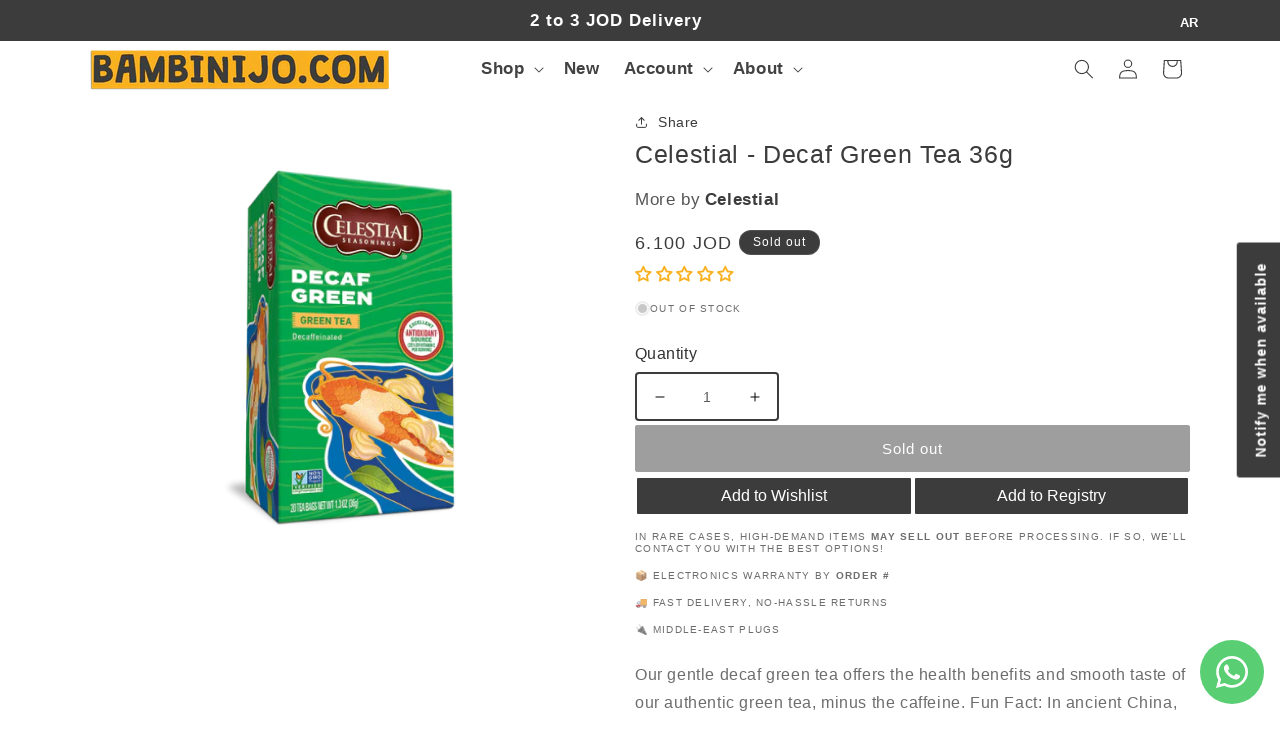

--- FILE ---
content_type: text/html; charset=utf-8
request_url: https://www.bambinijo.com/collections/celestial?view=globo.alsobought
body_size: 2693
content:
[{"id":7936004686067,"title":"Celestial - Sleepytime Tea Caffeine Free 29g","handle":"celestial-sleepytime-tea-caffeine-free-29g","description":"\u003cp\u003eThis most beloved of herbal teas gets its comforting aroma and perfectly balanced flavor from a blend of soothing herbs, including delicate chamomile, cool spearmint and fresh lemongrass. Wind down your day with Sleepy time tea!\u003c\/p\u003e\n\u003cp\u003e\u003cem\u003e\u003cstrong\u003eIngredients:\u003c\/strong\u003e\u003cspan\u003e \u003c\/span\u003echamomile, spearmint, lemongrass, tilia flowers, blackberry leaves, orange blossoms, hawthorn and rosebuds.\u003c\/em\u003e\u003c\/p\u003e","published_at":"2022-12-10T10:08:32+03:00","created_at":"2022-12-10T10:08:32+03:00","vendor":"Celestial","type":"Tea","tags":["Amman","best-online-shop-in-Jordan","celestial","delivery-in-Amman","delivery-in-Jordan","Jordan","tea","under-10","تغذيه"],"price":510,"price_min":510,"price_max":510,"available":false,"price_varies":false,"compare_at_price":null,"compare_at_price_min":0,"compare_at_price_max":0,"compare_at_price_varies":false,"variants":[{"id":43516906766579,"title":"Default Title","option1":"Default Title","option2":null,"option3":null,"sku":"","requires_shipping":true,"taxable":false,"featured_image":null,"available":false,"name":"Celestial - Sleepytime Tea Caffeine Free 29g","public_title":null,"options":["Default Title"],"price":510,"weight":0,"compare_at_price":null,"inventory_management":"shopify","barcode":"070734000034","requires_selling_plan":false,"selling_plan_allocations":[]}],"images":["\/\/www.bambinijo.com\/cdn\/shop\/products\/celestial_tea_sleepytime_20pcs_2018.png?v=1670656164"],"featured_image":"\/\/www.bambinijo.com\/cdn\/shop\/products\/celestial_tea_sleepytime_20pcs_2018.png?v=1670656164","options":["Title"],"media":[{"alt":null,"id":31364569825523,"position":1,"preview_image":{"aspect_ratio":1.0,"height":500,"width":500,"src":"\/\/www.bambinijo.com\/cdn\/shop\/products\/celestial_tea_sleepytime_20pcs_2018.png?v=1670656164"},"aspect_ratio":1.0,"height":500,"media_type":"image","src":"\/\/www.bambinijo.com\/cdn\/shop\/products\/celestial_tea_sleepytime_20pcs_2018.png?v=1670656164","width":500}],"requires_selling_plan":false,"selling_plan_groups":[],"content":"\u003cp\u003eThis most beloved of herbal teas gets its comforting aroma and perfectly balanced flavor from a blend of soothing herbs, including delicate chamomile, cool spearmint and fresh lemongrass. Wind down your day with Sleepy time tea!\u003c\/p\u003e\n\u003cp\u003e\u003cem\u003e\u003cstrong\u003eIngredients:\u003c\/strong\u003e\u003cspan\u003e \u003c\/span\u003echamomile, spearmint, lemongrass, tilia flowers, blackberry leaves, orange blossoms, hawthorn and rosebuds.\u003c\/em\u003e\u003c\/p\u003e"},{"id":7936004391155,"title":"Celestial - Rooibos Tea Caffeine Free 42g","handle":"celestial-rooibos-tea-caffeine-free-42g","description":"\u003cp\u003eAuthentic rooibos tea with rich vanilla flavor for a sweet twist on your everyday red tea blend.\u003c\/p\u003e\n\u003cp\u003e\u003cem\u003e\u003cstrong\u003eIngredients:\u003c\/strong\u003e\u003cspan\u003e \u003c\/span\u003erooibos, natural vanilla flavor and vanilla bean.\u003c\/em\u003e\u003c\/p\u003e","published_at":"2022-12-10T10:07:31+03:00","created_at":"2022-12-10T10:07:31+03:00","vendor":"Celestial","type":"Tea","tags":["Amman","best-online-shop-in-Jordan","celestial","delivery-in-Amman","delivery-in-Jordan","Jordan","tea","under-10","تغذيه"],"price":695,"price_min":695,"price_max":695,"available":false,"price_varies":false,"compare_at_price":null,"compare_at_price_min":0,"compare_at_price_max":0,"compare_at_price_varies":false,"variants":[{"id":43516904505587,"title":"Default Title","option1":"Default Title","option2":null,"option3":null,"sku":"","requires_shipping":true,"taxable":false,"featured_image":null,"available":false,"name":"Celestial - Rooibos Tea Caffeine Free 42g","public_title":null,"options":["Default Title"],"price":695,"weight":0,"compare_at_price":null,"inventory_management":"shopify","barcode":"070734070761","requires_selling_plan":false,"selling_plan_allocations":[]}],"images":["\/\/www.bambinijo.com\/cdn\/shop\/products\/1641841126437201016-800x800.jpg?v=1670656093"],"featured_image":"\/\/www.bambinijo.com\/cdn\/shop\/products\/1641841126437201016-800x800.jpg?v=1670656093","options":["Title"],"media":[{"alt":null,"id":31364568056051,"position":1,"preview_image":{"aspect_ratio":1.0,"height":800,"width":800,"src":"\/\/www.bambinijo.com\/cdn\/shop\/products\/1641841126437201016-800x800.jpg?v=1670656093"},"aspect_ratio":1.0,"height":800,"media_type":"image","src":"\/\/www.bambinijo.com\/cdn\/shop\/products\/1641841126437201016-800x800.jpg?v=1670656093","width":800}],"requires_selling_plan":false,"selling_plan_groups":[],"content":"\u003cp\u003eAuthentic rooibos tea with rich vanilla flavor for a sweet twist on your everyday red tea blend.\u003c\/p\u003e\n\u003cp\u003e\u003cem\u003e\u003cstrong\u003eIngredients:\u003c\/strong\u003e\u003cspan\u003e \u003c\/span\u003erooibos, natural vanilla flavor and vanilla bean.\u003c\/em\u003e\u003c\/p\u003e"},{"id":7936004096243,"title":"Celestial - Matcha Green Tea 29g","handle":"celestial-matcha-green-tea-29g","description":"\u003cp\u003eHigh-quality sencha-style green tea leaves gives this tea a fresh, slightly grassy character, while pure Japanese matcha green tea powder provides a vibrant color and distinctively rich green tea taste.\u003c\/p\u003e\n\u003cp\u003e\u003cem\u003e\u003cstrong\u003eIngredients:\u003c\/strong\u003e Green Tea and Organic Matcha\u003c\/em\u003e\u003c\/p\u003e","published_at":"2022-12-10T10:06:33+03:00","created_at":"2022-12-10T10:06:33+03:00","vendor":"Celestial","type":"Tea","tags":["Amman","best-online-shop-in-Jordan","celestial","delivery-in-Amman","delivery-in-Jordan","Jordan","tea","under-10","تغذيه"],"price":610,"price_min":610,"price_max":610,"available":false,"price_varies":false,"compare_at_price":null,"compare_at_price_min":0,"compare_at_price_max":0,"compare_at_price_varies":false,"variants":[{"id":43516903784691,"title":"Default Title","option1":"Default Title","option2":null,"option3":null,"sku":"","requires_shipping":true,"taxable":false,"featured_image":null,"available":false,"name":"Celestial - Matcha Green Tea 29g","public_title":null,"options":["Default Title"],"price":610,"weight":0,"compare_at_price":null,"inventory_management":"shopify","barcode":"070734536076","requires_selling_plan":false,"selling_plan_allocations":[]}],"images":["\/\/www.bambinijo.com\/cdn\/shop\/products\/070734536076.webp?v=1670656030"],"featured_image":"\/\/www.bambinijo.com\/cdn\/shop\/products\/070734536076.webp?v=1670656030","options":["Title"],"media":[{"alt":null,"id":31364566909171,"position":1,"preview_image":{"aspect_ratio":1.0,"height":600,"width":600,"src":"\/\/www.bambinijo.com\/cdn\/shop\/products\/070734536076.webp?v=1670656030"},"aspect_ratio":1.0,"height":600,"media_type":"image","src":"\/\/www.bambinijo.com\/cdn\/shop\/products\/070734536076.webp?v=1670656030","width":600}],"requires_selling_plan":false,"selling_plan_groups":[],"content":"\u003cp\u003eHigh-quality sencha-style green tea leaves gives this tea a fresh, slightly grassy character, while pure Japanese matcha green tea powder provides a vibrant color and distinctively rich green tea taste.\u003c\/p\u003e\n\u003cp\u003e\u003cem\u003e\u003cstrong\u003eIngredients:\u003c\/strong\u003e Green Tea and Organic Matcha\u003c\/em\u003e\u003c\/p\u003e"},{"id":7936003735795,"title":"Celestial - India Spice Chai 61g","handle":"celestial-india-spice-chai-61g","description":"\u003cp\u003eThis authentic blend infuses rich and hearty black tea with lively spices like ginger, cloves and cardamom and a touch of smooth vanilla.\u003c\/p\u003e\n\u003cp\u003e\u003cem\u003e\u003cstrong\u003eIngredients:\u003c\/strong\u003e\u003cspan\u003e \u003c\/span\u003eblack tea, spices (cinnamon, ginger, cloves, cardamom, nutmeg, black pepper and chinese star anise), roasted chicory, natural flavor and vanilla bean.\u003c\/em\u003e\u003c\/p\u003e","published_at":"2025-09-02T22:00:48+03:00","created_at":"2022-12-10T10:05:15+03:00","vendor":"Celestial","type":"Tea","tags":["Amman","best-online-shop-in-Jordan","celestial","delivery-in-Amman","delivery-in-Jordan","Jordan","tea","under-10","تغذيه"],"price":780,"price_min":780,"price_max":780,"available":false,"price_varies":false,"compare_at_price":null,"compare_at_price_min":0,"compare_at_price_max":0,"compare_at_price_varies":false,"variants":[{"id":43516903096563,"title":"Default Title","option1":"Default Title","option2":null,"option3":null,"sku":"","requires_shipping":true,"taxable":false,"featured_image":null,"available":false,"name":"Celestial - India Spice Chai 61g","public_title":null,"options":["Default Title"],"price":780,"weight":0,"compare_at_price":null,"inventory_management":"shopify","barcode":"070734054662","requires_selling_plan":false,"selling_plan_allocations":[]}],"images":["\/\/www.bambinijo.com\/cdn\/shop\/products\/070734054662.webp?v=1670655966"],"featured_image":"\/\/www.bambinijo.com\/cdn\/shop\/products\/070734054662.webp?v=1670655966","options":["Title"],"media":[{"alt":null,"id":31364564287731,"position":1,"preview_image":{"aspect_ratio":1.0,"height":600,"width":600,"src":"\/\/www.bambinijo.com\/cdn\/shop\/products\/070734054662.webp?v=1670655966"},"aspect_ratio":1.0,"height":600,"media_type":"image","src":"\/\/www.bambinijo.com\/cdn\/shop\/products\/070734054662.webp?v=1670655966","width":600}],"requires_selling_plan":false,"selling_plan_groups":[],"content":"\u003cp\u003eThis authentic blend infuses rich and hearty black tea with lively spices like ginger, cloves and cardamom and a touch of smooth vanilla.\u003c\/p\u003e\n\u003cp\u003e\u003cem\u003e\u003cstrong\u003eIngredients:\u003c\/strong\u003e\u003cspan\u003e \u003c\/span\u003eblack tea, spices (cinnamon, ginger, cloves, cardamom, nutmeg, black pepper and chinese star anise), roasted chicory, natural flavor and vanilla bean.\u003c\/em\u003e\u003c\/p\u003e"},{"id":7936003506419,"title":"Celestial - Herbal Tea Sampler Caffeine Free 31g","handle":"celestial-herbal-tea-sampler-caffeine-free-31g","description":"\u003cp\u003eVariety Herbal Tea PackHerbal Tea Sampler Tea Bags combine five comforting herbal teas in one box. This box contains five beloved herbal blends Sleepytime, Lemon Zinger, Wild Berry Zinger, Chamomile and Peppermint. You can use this pack to choose a soothing tea that you like or add variety and surprise to your everyday cup of tea.\u003c\/p\u003e\n\u003cp\u003e\u003cem\u003e\u003cstrong\u003eIngredients:\u003c\/strong\u003e\u003cspan\u003e \u003c\/span\u003echamomile: chamomile. lemon zinger: hibiscus, rosehips, roasted chicory, orange peel, lemongrass, lemon peel and whole dried lemons, natural lemon flavor with other natural flavors and citric acid. peppermint: peppermint. sleepytime: chamomile, spearmint, lemongrass, tilia flowers, blackberry leaves, orange blossoms, hawthorn and rosebuds. honey vanilla chamomile: chamomile, orange peel natural honey flavor with other natural flavors, licorice, roasted chicory and lemongrass.\u003c\/em\u003e\u003c\/p\u003e","published_at":"2024-05-30T10:56:50+03:00","created_at":"2022-12-10T10:04:01+03:00","vendor":"Celestial","type":"Tea","tags":["Amman","best-online-shop-in-Jordan","celestial","delivery-in-Amman","delivery-in-Jordan","Jordan","tea","under-10","تغذيه"],"price":815,"price_min":815,"price_max":815,"available":false,"price_varies":false,"compare_at_price":null,"compare_at_price_min":0,"compare_at_price_max":0,"compare_at_price_varies":false,"variants":[{"id":43516902637811,"title":"Default Title","option1":"Default Title","option2":null,"option3":null,"sku":"","requires_shipping":true,"taxable":false,"featured_image":null,"available":false,"name":"Celestial - Herbal Tea Sampler Caffeine Free 31g","public_title":null,"options":["Default Title"],"price":815,"weight":0,"compare_at_price":null,"inventory_management":"shopify","barcode":"070734054662","requires_selling_plan":false,"selling_plan_allocations":[]}],"images":["\/\/www.bambinijo.com\/cdn\/shop\/products\/7073405243.jpg?v=1670655871"],"featured_image":"\/\/www.bambinijo.com\/cdn\/shop\/products\/7073405243.jpg?v=1670655871","options":["Title"],"media":[{"alt":null,"id":31364561240307,"position":1,"preview_image":{"aspect_ratio":1.0,"height":1500,"width":1500,"src":"\/\/www.bambinijo.com\/cdn\/shop\/products\/7073405243.jpg?v=1670655871"},"aspect_ratio":1.0,"height":1500,"media_type":"image","src":"\/\/www.bambinijo.com\/cdn\/shop\/products\/7073405243.jpg?v=1670655871","width":1500}],"requires_selling_plan":false,"selling_plan_groups":[],"content":"\u003cp\u003eVariety Herbal Tea PackHerbal Tea Sampler Tea Bags combine five comforting herbal teas in one box. This box contains five beloved herbal blends Sleepytime, Lemon Zinger, Wild Berry Zinger, Chamomile and Peppermint. You can use this pack to choose a soothing tea that you like or add variety and surprise to your everyday cup of tea.\u003c\/p\u003e\n\u003cp\u003e\u003cem\u003e\u003cstrong\u003eIngredients:\u003c\/strong\u003e\u003cspan\u003e \u003c\/span\u003echamomile: chamomile. lemon zinger: hibiscus, rosehips, roasted chicory, orange peel, lemongrass, lemon peel and whole dried lemons, natural lemon flavor with other natural flavors and citric acid. peppermint: peppermint. sleepytime: chamomile, spearmint, lemongrass, tilia flowers, blackberry leaves, orange blossoms, hawthorn and rosebuds. honey vanilla chamomile: chamomile, orange peel natural honey flavor with other natural flavors, licorice, roasted chicory and lemongrass.\u003c\/em\u003e\u003c\/p\u003e"},{"id":7936002949363,"title":"Celestial - Fruit Tea Sampler Caffeine Free 40g","handle":"celestial-fruit-tea-sampler-caffeine-free-40g","description":"\u003cp\u003eEnergize Yourself By Dipping Tea Bags Fruit Tea Sampler Tea Bags are fruit herb tea bags that features a delicious blend of favorite fruit and berry flavors. They contain high-quality ingredients. These tea bags are available in an easy to open boxes\u003c\/p\u003e\n\u003cp\u003e\u003cem\u003e\u003cstrong\u003eingredients\u003c\/strong\u003e : raspberry zinger: hibiscus, rosehips, roasted chicory, orange peel, blackberry leaves, natural raspberry flavor with other natural flavors (contains soy lecithin), raspberries and raspberry leaves.country peach passion: orange peel, rosehips, hawthorn, chamomile, natural peach flavor with other natural flavors (conatins soy lecithin), blackberry leaves, hibiscus, peaches, citric acid and paprika (color) .wild berry zinger: hibiscus, rosehips, roasted chicory, orange peel, blackberry leaves.\u003c\/em\u003e\u003c\/p\u003e","published_at":"2024-05-30T10:56:49+03:00","created_at":"2022-12-10T10:02:47+03:00","vendor":"Celestial","type":"Tea","tags":["Amman","best-online-shop-in-Jordan","celestial","delivery-in-Amman","delivery-in-Jordan","Jordan","tea","under-10","تغذيه"],"price":815,"price_min":815,"price_max":815,"available":false,"price_varies":false,"compare_at_price":null,"compare_at_price_min":0,"compare_at_price_max":0,"compare_at_price_varies":false,"variants":[{"id":43516902080755,"title":"Default Title","option1":"Default Title","option2":null,"option3":null,"sku":"","requires_shipping":true,"taxable":false,"featured_image":null,"available":false,"name":"Celestial - Fruit Tea Sampler Caffeine Free 40g","public_title":null,"options":["Default Title"],"price":815,"weight":0,"compare_at_price":null,"inventory_management":"shopify","barcode":"070734055003","requires_selling_plan":false,"selling_plan_allocations":[]}],"images":["\/\/www.bambinijo.com\/cdn\/shop\/products\/81dqBTinYVL.jpg?v=1670655823"],"featured_image":"\/\/www.bambinijo.com\/cdn\/shop\/products\/81dqBTinYVL.jpg?v=1670655823","options":["Title"],"media":[{"alt":null,"id":31364559929587,"position":1,"preview_image":{"aspect_ratio":1.0,"height":2000,"width":2000,"src":"\/\/www.bambinijo.com\/cdn\/shop\/products\/81dqBTinYVL.jpg?v=1670655823"},"aspect_ratio":1.0,"height":2000,"media_type":"image","src":"\/\/www.bambinijo.com\/cdn\/shop\/products\/81dqBTinYVL.jpg?v=1670655823","width":2000}],"requires_selling_plan":false,"selling_plan_groups":[],"content":"\u003cp\u003eEnergize Yourself By Dipping Tea Bags Fruit Tea Sampler Tea Bags are fruit herb tea bags that features a delicious blend of favorite fruit and berry flavors. They contain high-quality ingredients. These tea bags are available in an easy to open boxes\u003c\/p\u003e\n\u003cp\u003e\u003cem\u003e\u003cstrong\u003eingredients\u003c\/strong\u003e : raspberry zinger: hibiscus, rosehips, roasted chicory, orange peel, blackberry leaves, natural raspberry flavor with other natural flavors (contains soy lecithin), raspberries and raspberry leaves.country peach passion: orange peel, rosehips, hawthorn, chamomile, natural peach flavor with other natural flavors (conatins soy lecithin), blackberry leaves, hibiscus, peaches, citric acid and paprika (color) .wild berry zinger: hibiscus, rosehips, roasted chicory, orange peel, blackberry leaves.\u003c\/em\u003e\u003c\/p\u003e"},{"id":7936002654451,"title":"Celestial - Decaf Green Tea 36g","handle":"celestial-decaf-green-tea-36g","description":"\u003cp\u003eOur gentle decaf green tea offers the health benefits and smooth taste of our authentic green tea, minus the caffeine. Fun Fact: In ancient China, bunches of fresh tea leaves were pounded flat and molded into the shape of a pie before being roasted and dried. In 1969, a group of passionate young entrepreneurs founded Celestial Seasonings upon the belief that their flavorful, all-natural herbal teas could help people live healthier lives.\u003c\/p\u003e\n\u003cp\u003e\u003cem\u003e\u003cstrong\u003eIngredients:\u003c\/strong\u003e\u003cspan\u003e \u003c\/span\u003eDecaffeinated Green Tea, Decaffeinated White Tea and Ascorbic Acid (Vitamin C)\u003c\/em\u003e\u003c\/p\u003e","published_at":"2022-12-10T10:01:46+03:00","created_at":"2022-12-10T10:01:46+03:00","vendor":"Celestial","type":"Tea","tags":["Amman","best-online-shop-in-Jordan","celestial","delivery-in-Amman","delivery-in-Jordan","Jordan","tea","under-10","تغذيه"],"price":610,"price_min":610,"price_max":610,"available":false,"price_varies":false,"compare_at_price":null,"compare_at_price_min":0,"compare_at_price_max":0,"compare_at_price_varies":false,"variants":[{"id":43516901556467,"title":"Default Title","option1":"Default Title","option2":null,"option3":null,"sku":"","requires_shipping":true,"taxable":false,"featured_image":null,"available":false,"name":"Celestial - Decaf Green Tea 36g","public_title":null,"options":["Default Title"],"price":610,"weight":0,"compare_at_price":null,"inventory_management":"shopify","barcode":"070734070358","requires_selling_plan":false,"selling_plan_allocations":[]}],"images":["\/\/www.bambinijo.com\/cdn\/shop\/products\/070734070358.webp?v=1670655746"],"featured_image":"\/\/www.bambinijo.com\/cdn\/shop\/products\/070734070358.webp?v=1670655746","options":["Title"],"media":[{"alt":null,"id":31364557340915,"position":1,"preview_image":{"aspect_ratio":1.0,"height":600,"width":600,"src":"\/\/www.bambinijo.com\/cdn\/shop\/products\/070734070358.webp?v=1670655746"},"aspect_ratio":1.0,"height":600,"media_type":"image","src":"\/\/www.bambinijo.com\/cdn\/shop\/products\/070734070358.webp?v=1670655746","width":600}],"requires_selling_plan":false,"selling_plan_groups":[],"content":"\u003cp\u003eOur gentle decaf green tea offers the health benefits and smooth taste of our authentic green tea, minus the caffeine. Fun Fact: In ancient China, bunches of fresh tea leaves were pounded flat and molded into the shape of a pie before being roasted and dried. In 1969, a group of passionate young entrepreneurs founded Celestial Seasonings upon the belief that their flavorful, all-natural herbal teas could help people live healthier lives.\u003c\/p\u003e\n\u003cp\u003e\u003cem\u003e\u003cstrong\u003eIngredients:\u003c\/strong\u003e\u003cspan\u003e \u003c\/span\u003eDecaffeinated Green Tea, Decaffeinated White Tea and Ascorbic Acid (Vitamin C)\u003c\/em\u003e\u003c\/p\u003e"},{"id":7936000819443,"title":"Celestial - Antioxidant Green Tea 41g","handle":"celestial-antioxidant-green-tea-41g","description":"\u003cp data-mce-fragment=\"1\"\u003eCelestial Seasonings introduced the healthy, nurturing goodness of green tea to millions of people by finding the perfect balance of great taste and good health. We've continued this tradition of innovation by infusing authentic green tea with delicate white tea to create smooth, full-flavored blends. Like many fruits and vegetables, every cup of our satisfying green tea has antioxidant properties to support your healthy naturally.\u003c\/p\u003e\n\u003cp data-mce-fragment=\"1\"\u003e\u003cem data-mce-fragment=\"1\"\u003e\u003cstrong data-mce-fragment=\"1\"\u003eIngredients:\u003c\/strong\u003e\u003cspan data-mce-fragment=\"1\"\u003e \u003c\/span\u003eNatural lemon and orange flavors with other natural flavors (contains soy lecithin) rosehips and roasted chicory.\u003c\/em\u003e\u003c\/p\u003e","published_at":"2022-12-10T09:54:35+03:00","created_at":"2022-12-10T09:54:35+03:00","vendor":"Celestial","type":"Tea","tags":["Amman","best-online-shop-in-Jordan","celestial","delivery-in-Amman","delivery-in-Jordan","Jordan","tea","under-10","تغذيه"],"price":695,"price_min":695,"price_max":695,"available":false,"price_varies":false,"compare_at_price":null,"compare_at_price_min":0,"compare_at_price_max":0,"compare_at_price_varies":false,"variants":[{"id":43516897001715,"title":"Default Title","option1":"Default Title","option2":null,"option3":null,"sku":"","requires_shipping":true,"taxable":false,"featured_image":null,"available":false,"name":"Celestial - Antioxidant Green Tea 41g","public_title":null,"options":["Default Title"],"price":695,"weight":0,"compare_at_price":null,"inventory_management":"shopify","barcode":"070734070365","requires_selling_plan":false,"selling_plan_allocations":[]}],"images":["\/\/www.bambinijo.com\/cdn\/shop\/products\/070734070365.webp?v=1670655308"],"featured_image":"\/\/www.bambinijo.com\/cdn\/shop\/products\/070734070365.webp?v=1670655308","options":["Title"],"media":[{"alt":null,"id":31364548002035,"position":1,"preview_image":{"aspect_ratio":1.0,"height":600,"width":600,"src":"\/\/www.bambinijo.com\/cdn\/shop\/products\/070734070365.webp?v=1670655308"},"aspect_ratio":1.0,"height":600,"media_type":"image","src":"\/\/www.bambinijo.com\/cdn\/shop\/products\/070734070365.webp?v=1670655308","width":600}],"requires_selling_plan":false,"selling_plan_groups":[],"content":"\u003cp data-mce-fragment=\"1\"\u003eCelestial Seasonings introduced the healthy, nurturing goodness of green tea to millions of people by finding the perfect balance of great taste and good health. We've continued this tradition of innovation by infusing authentic green tea with delicate white tea to create smooth, full-flavored blends. Like many fruits and vegetables, every cup of our satisfying green tea has antioxidant properties to support your healthy naturally.\u003c\/p\u003e\n\u003cp data-mce-fragment=\"1\"\u003e\u003cem data-mce-fragment=\"1\"\u003e\u003cstrong data-mce-fragment=\"1\"\u003eIngredients:\u003c\/strong\u003e\u003cspan data-mce-fragment=\"1\"\u003e \u003c\/span\u003eNatural lemon and orange flavors with other natural flavors (contains soy lecithin) rosehips and roasted chicory.\u003c\/em\u003e\u003c\/p\u003e"}]

--- FILE ---
content_type: application/javascript
request_url: https://product-labels.zend-apps.com/script/2779/p-label_18086.js
body_size: 12957
content:
var ZAPL = {}; ZAPL.ScriptMaker=function(e,t){var a=document.createElement("script");a.type="text/javascript",a.src=e,""!=t&&(a.onload=t),document.getElementsByTagName("head")[0].appendChild(a)}; ZAPL.is_product_details_found=0; ZAPL.productDetailsPage = function() { if(meta.page.pageType == 'product'){ var d_img, c_img = jQuery("img.zend_img_prod_details"); var z_image = jQuery('img[src*="/products/"][src*="/cdn.shopify.com/s/files/"]').filter('[src*=".webp"],[src*=".heic"],[src*=".jpg"],[src*=".JPG"],[src*=".jpeg"],[src*=".png"],[src*=".gif"]'); if(z_image.length==0) { z_image = jQuery('img[srcset*="/products/"][srcset*="/cdn.shopify.com/s/files/"]').filter('[srcset*=".webp"],[srcset*=".heic"],[srcset*=".jpg"],[src*=".JPG"],[srcset*=".jpeg"],[srcset*=".png"],[srcset*=".gif"]'); } var i = 0; z_image.each(function(index, ele) { var r = ele.width; r > i && (i = r, d_img = ele) }); var url = location.href.split('/products/'); url = '/products/' + url[1]; if((typeof(Shopify.theme.name) != "undefined") && (jQuery.inArray(Shopify.theme.name, ['Sense', 'Origin', 'Craft', 'Refresh', 'Dawn', 'Updated copy of Dawn', 'Taste', 'Crave', 'Colorblock', 'Ride', 'Studio', 'Publisher', 'Spotlight', 'Trade']) != -1)) { c_img = jQuery(".product__media img"); } c_img = jQuery(".product__media img:first"); if(c_img.length > 0) { ZAPL.is_product_details_found=1; jQuery(c_img).each(function(i,ele) { jQuery(ele).after("<a href='"+url+"'></a>"); }); } else if(d_img!="undefined") { ZAPL.is_product_details_found=1; jQuery(d_img).after("<a href='"+url+"'></a>"); } } }; ZAPL.appendTrustBadge = function(badge_cl_name, k_ele, selector) { wrapper = $(document).find("."+badge_cl_name); if(wrapper.length == 0) { selector.after('<div class="t_badge_wrap '+badge_cl_name+'"></div>'); wrapper = $(document).find("."+badge_cl_name); } if(window.added_trust_badges.indexOf(badge_cl_name+"-"+k_ele) == -1) { wrapper.append(ZAPL["template" + k_ele]); window.added_trust_badges.push(badge_cl_name+"-"+k_ele); } }; ZAPL.applyLabelAsTrustBadge = function(value, k_ele) { if(jQuery.inArray("trust_badge_under_title", value['show']) !== -1 || jQuery.inArray("trust_badge_under_atc", value['show']) !== -1 || jQuery.inArray("trust_badge_under_buy_now", value['show']) !== -1) { var badge_cl_name = selector = ""; if(jQuery.inArray("trust_badge_under_title", value['show']) !== -1) { badge_cl_name = 'trust_badge_under_title_wrapper'; selector = $("h1"); ZAPL.appendTrustBadge(badge_cl_name, k_ele, selector); } if(jQuery.inArray("trust_badge_under_atc", value['show']) !== -1) { badge_cl_name = 'trust_badge_under_atc_wrapper'; selector = $(".product-form__submit, form[action*='/cart/add'] :input[name='add']"); ZAPL.appendTrustBadge(badge_cl_name, k_ele, selector); } if(jQuery.inArray("trust_badge_under_buy_now", value['show']) !== -1) { badge_cl_name = 'trust_badge_under_buy_now_wrapper'; selector = $("form[action*='/cart/add'] .shopify-payment-button__button"); ZAPL.appendTrustBadge(badge_cl_name, k_ele, selector); } } }; ZAPL.init = function() { var a, i, n, o, s, t, is_added=false,a_href, q; o = jQuery('a[href^="/products/"],a[href^="/collections/"],a[href^="/ar/products/"],a[href^="/ar/collections/"],a[href^="https://www.www.bambinijo.com/products/"],a[href^="https://www.www.bambinijo.com/collections/"],a[href^="https://www.bambinijo.com/products/"],a[href^="https://www.bambinijo.com/collections/"],a[href^="http://www.www.bambinijo.com/products/"],a[href^="http://www.www.bambinijo.com/collections/"],a[href^="http://www.bambinijo.com/products/"],a[href^="http://www.bambinijo.com/collections/"]'); t = 0; while (t < o.length) { try { i = o.eq(t); n = i.attr('href').split('/'); a = n[n.length - 1].split('?')[0]; s = i.parent(); a_href = i.attr('href'); if((typeof(Shopify.theme.name) != "undefined") && (jQuery.inArray(Shopify.theme.name, ['Sense', 'Origin', 'Craft', 'Refresh', 'Dawn', 'Updated copy of Dawn', 'Taste', 'Crave', 'Colorblock', 'Ride', 'Studio', 'Publisher', 'Spotlight', 'Trade']) != -1)) { s = i.parents(".card-wrapper, .product__modal-opener"); } s = i.parents(".card-wrapper, .gowl-item, .product__modal-opener"); if ((a_href.indexOf('/collections/') != -1 && a_href.indexOf('/products/') != -1) || (a_href.indexOf('/collections/') == -1 && a_href.indexOf('/products/') != -1)) { if(window.fetched_products.indexOf(a) == -1) { var prod_url = '/products/' + a + '.js'; $.ajax({ type: 'GET', url: prod_url, dataType: 'json', indexValue: {parent:s} }).done(function(data){ ZAPL.ApplyAutomationLabel(data, this.indexValue.parent); }); window.fetched_products.push(a); } jQuery.each(ZAPL.products, function (index, ele) { var is_label_appended = 0; var custom_handle = ''; if (a === ele.handle || a === encodeURI(ele.handle) || (custom_handle === ele.handle)) { is_added = true; var con = s.find("img").first(); if(con.length == 0) { con1 = jQuery(s).find('div[background-image!=none]:first'); if(jQuery(con1).css("background-image")!='none'){ con = con1; } } if((typeof(Shopify.theme.name) != "undefined") && (jQuery.inArray(Shopify.theme.name, ['Sense', 'Origin', 'Craft', 'Refresh', 'Dawn', 'Updated copy of Dawn', 'Taste', 'Crave', 'Colorblock', 'Ride', 'Studio', 'Publisher', 'Spotlight', 'Trade']) != -1)) { con = s.find(".card__inner .media, .product__media img"); } con = s.find(".card__inner .media, .ga-product .ga-product_image, .product__media img:first"); if (!s.hasClass("zend_ribbon_container") && s.find(".zend_ribbon_container").length < 1 && con.length != 0) { var labels = ele.label_id.split(','); jQuery.each(labels , function (k, k_ele) { jQuery.each(ZAPL.labels , function (index, value) { if(k_ele == value['id']) { var today = new Date(); var schedule = ZAPL.schedule[value['id']]; if(typeof(schedule) !== "undefined") { if( !((Date.parse(new Date(schedule.schedule_start).toUTCString()) < Date.parse(today.toUTCString())) && (Date.parse(today.toUTCString()) < Date.parse(new Date(schedule.schedule_end).toUTCString())))) { return; } } if ( (jQuery.inArray("both", value['show']) !== -1 ) || ( (jQuery.inArray("product", value['show']) !== -1) && (meta.page.pageType == 'product') ) || ( (jQuery.inArray("collection", value['show']) !== -1) && (meta.page.pageType == 'collection') ) ) { con.after(ZAPL["template" + k_ele]); is_label_appended=1; } if(meta.page.pageType == 'product') { ZAPL.applyLabelAsTrustBadge(value, k_ele); } } }); }); if(is_label_appended) { s.addClass("zend_ribbon_container"); } } } }); } ++t; } catch(e){ } } }; ZAPL.ApplyAutomationLabel = function(data, parent) { cons = parent.find("img").first(); if(cons.length == 0) { cons1 = jQuery(parent).find('div[background-image!=none]:first'); if(jQuery(cons1).css("background-image")!='none') { cons = cons1; } } if((typeof(Shopify.theme.name) != "undefined") && (jQuery.inArray(Shopify.theme.name, ['Sense', 'Origin', 'Craft', 'Refresh', 'Dawn', 'Updated copy of Dawn', 'Taste', 'Crave', 'Colorblock', 'Ride', 'Studio', 'Publisher', 'Spotlight', 'Trade']) != -1)) { cons = parent.find(".card__inner .media, .product__media img"); } cons = parent.find(".card__inner .media, .ga-product .ga-product_image, .product__media img:first"); if (!parent.hasClass("zend_auto_ribbon_cont") && parent.find(".zend_auto_ribbon_cont").length < 1 && cons.length != 0) { jQuery.each(ZAPL.labels , function (index, label_data) { var today = new Date(); var is_eligible = false; var schedule = ZAPL.schedule[label_data['id']]; if(jQuery.inArray("new_arrival", label_data['automations']) !== -1) { var published_date = new Date(data.published_at); var today = new Date(); last_date = today.setDate(today.getDate() - label_data['settings']['new_arrival_days']); var last_date = new Date(last_date); if(last_date < published_date) { is_eligible = true; } } if(jQuery.inArray("coming_soon", label_data['automations']) !== -1) { var published_date = new Date(data.published_at); var today = new Date(); last_date = today.setDate(today.getDate() - label_data['settings']['coming_soon_days']); var last_date = new Date(last_date); if((last_date < published_date) && (data.available == false)) { is_eligible = true; } } if (((jQuery.inArray("out_of_stock", label_data['automations']) !== -1) && (data.available == false)) || ((jQuery.inArray("in_stock", label_data['automations']) !== -1) && (data.available == true))) { is_eligible = true; } if(typeof(schedule) !== "undefined") { if( !((Date.parse(new Date(schedule.schedule_start).toUTCString()) < Date.parse(today.toUTCString())) && (Date.parse(today.toUTCString()) < Date.parse(new Date(schedule.schedule_end).toUTCString())))) { return; } } if (is_eligible == true) { if ( (jQuery.inArray("both", label_data['show']) !== -1 ) || ( (jQuery.inArray("product", label_data['show']) !== -1) && (meta.page.pageType == 'product') ) || ( (jQuery.inArray("collection", label_data['show']) !== -1) && (meta.page.pageType == 'collection') ) ) { cons.after(ZAPL["template" + label_data['id']]); parent.addClass("zend_auto_ribbon_cont"); } if(meta.page.pageType == 'product') { ZAPL.applyLabelAsTrustBadge(label_data, label_data['id']); } } }); } }; function ZAPL_ready() { window.fetched_products = []; window.added_trust_badges = []; if(window.location.href.indexOf('/cart') > -1 ) { } ZAPL.products = JSON.parse('[{"handle":"kalila-wa-dimna-\u0635\u0627\u0628\u0631","label_id":"12936"},{"handle":"kalila-wa-dimna-\u0623-\u0628-\u062a","label_id":"12936"},{"handle":"kalila-wa-dimna-\u0627\u0644\u0634\u062c\u0631\u0629-\u0627\u0644\u0645\u0628\u0627\u0631\u0643\u0629","label_id":"12936"},{"handle":"kalila-wa-dimna-\u0628\u064a\u0628-\u0628\u064a\u0628-\u062a\u0648\u062a-\u062a\u0648\u062a","label_id":"12936"},{"handle":"kalila-wa-dimna-\u0639\u0646\u062f\u0645\u0627-\u0623\u0643\u0628\u0631","label_id":"12936"},{"handle":"kalila-wa-dimna-\u0643\u064a\u0641-\u062a\u0634\u0639\u0631-\u0627\u0644\u064a\u0648\u0645","label_id":"12936"},{"handle":"kalila-wa-dimna-\u0645\u0646-\u0631\u0623\u0633\u064a-\u0627\u0644\u0649-\u0642\u062f\u0645\u064a","label_id":"12936"},{"handle":"copy-of-kalila-wa-dimna-\u0643\u0628\u0631\u062a\u0650-\u0648\u0643\u0628\u0631\u062a\u0650-\u0644\u0635\u0631\u062a\u0650-\u0627\u0646\u062a\u0650","label_id":"12936"},{"handle":"kalila-wa-dimna-\u0623\u0646\u062a\u062e\u0627\u0628\u0627\u062a-\u062d\u062f\u064a\u0642\u0647-\u0627\u0644\u062d\u064a\u0648\u0627\u0646","label_id":"12936"},{"handle":"kalila-wa-dimna-\u0623\u062e\u0628\u0631\u062a-\u0645\u0627\u0645\u0627-\u0648\u0623\u0635\u0628\u062d\u062a-\u0628\u062e\u064a\u0631","label_id":"12936"},{"handle":"kalila-wa-dimna-\u0643\u064a\u0641-\u0623\u0646\u0627\u0645","label_id":"12936"},{"handle":"kalila-wa-dimna-\u063a\u064a\u0645\u0629-\u0639\u0644\u064a\u0627-\u0627\u0644\u0623\u0644\u064a\u0641\u0629","label_id":"12936"},{"handle":"kalila-wa-dimna-\u0643\u0628\u0631\u062a-\u0648\u0643\u0628\u0631\u062a-\u0644\u0635\u0631\u062a-\u0623\u0646\u062a-boy-0-2y","label_id":"12936"},{"handle":"kalila-wa-dimna-\u0623\u0628\u064a\u0636-\u0648-\u0623\u0633\u0648\u062f","label_id":"12936"},{"handle":"kalila-wa-dimna-\u062c\u0639\u062f\u064a","label_id":"12936"},{"handle":"kalila-wa-dimna-\u0628\u0627\u0644\u0639\u0631\u0628\u064a-\u064a\u0627-\u062d\u0628\u064a\u0628\u064a","label_id":"12936"},{"handle":"kalila-wa-dimna-\u0627\u0644\u0623\u0634\u0643\u0627\u0644-\u0627\u0644\u062e\u0627\u0631\u0642\u0629","label_id":"12936"},{"handle":"kalila-wa-dimna-\u062f\u0644\u064a\u0644\u0647-\u0648-\u0627\u0644\u0642\u0645\u0631","label_id":"12936"},{"handle":"kalila-wa-dimna-\u0639\u0635\u0627\u0641\u064a\u0631-\u0628\u064a\u0646-\u0627\u0644\u062c\u062f\u0631\u0627\u0646","label_id":"12936"},{"handle":"kalila-wa-dimna-\u0645\u063a\u0627\u0645\u0631\u0629-\u0641\u064a-\u0627\u0644\u062f\u0643\u0627\u0646","label_id":"12936"},{"handle":"kalila-wa-dimna-\u062a\u0646\u062a\u0648\u0646\u0629-\u0627\u0644\u0645\u0645\u0646\u0648\u0646\u0629","label_id":"12936"},{"handle":"aiwibi-disposable-swim-pants-size-xxl-15-21kg-1-pc","label_id":"12936"},{"handle":"kalila-wa-dimna-\u0641\u064a-\u0642\u0627\u0639-\u0627\u0644\u0628\u062d\u0631-\u0627\u0644\u0639\u0645\u064a\u0642","label_id":"12936"},{"handle":"kalila-wa-dimna-\u0635\u0627\u0628\u0631-large-size","label_id":"12936"},{"handle":"kalila-wa-dimna-\u0639\u064a\u062f-\u0645\u064a\u0644\u0627\u062f\u064a","label_id":"12936"},{"handle":"kalila-wa-dimna-\u062d\u0641\u0644\u0629-\u062a\u0646\u0643\u0631\u064a\u0629","label_id":"12936"},{"handle":"kalila-wa-dimna-\u062e\u0644\u0641-\u0627\u0644\u0646\u0627\u0641\u0630\u0629","label_id":"12936"},{"handle":"kalila-wa-dimna-\u0643\u0628\u064a\u0631-\u0648\u0635\u063a\u064a\u0631","label_id":"12936"},{"handle":"kalila-wa-dimna-\u0639\u0646\u062f\u0645\u0627-\u0623\u0643\u0628\u0631-1","label_id":"12936"},{"handle":"kalila-wa-dimna-\u062f\u064a-\u062f\u064a-\u0643\u062a\u0627\u0628-\u0639\u0646-\u0627\u0644\u0646\u0645\u0648-\u0644\u0644\u0641\u062a\u064a\u0627\u062a","label_id":"12936"},{"handle":"kalila-wa-dimna-\u062d\u0642\u0644-\u0627\u0644\u0623\u0632\u0647\u0627\u0631","label_id":"12936"},{"handle":"digital-gift-card-voucher-christmas","label_id":"17794"},{"handle":"kalila-wa-dimna-\u062b\u0644\u0627\u062b\u064a-\u0627\u0644\u062f\u0644\u0639\u0648\u0646\u0627","label_id":"12936"},{"handle":"kalila-wa-dimna-\u0631\u0633\u0627\u0644\u0629-\u0625\u0644\u0649-\u0633\u064a\u062f\u0646\u0627-\u0645\u062d\u0645\u062f-\u0627\u0644\u062d\u0628\u064a\u0628","label_id":"12936"},{"handle":"waterwipes-super-value-box","label_id":"12936"},{"handle":"waterwipes-value-pack","label_id":"12936"},{"handle":"gift-wrap-1","label_id":"12936"},{"handle":"farlin-natural-baby-bottle-wash","label_id":"12936"},{"handle":"mustela-hydra-bebe-body-lotion-300ml","label_id":"12936"},{"handle":"mustela-gentle-shampoo-200ml","label_id":"12936"},{"handle":"waterwipes-60-wipes-sensitive-baby-wipes","label_id":"12936"},{"handle":"gift-wrap","label_id":"12936"},{"handle":"mustela-hydra-bebe-facial-cream-40ml","label_id":"12936"},{"handle":"baby-sponge","label_id":"12936"},{"handle":"mustela-diaper-rash-cream-112ml","label_id":"12936"},{"handle":"water-wipes-value-pack-box-12x60-wipes","label_id":"12936"},{"handle":"mustela-baby-oil-100ml","label_id":"12936"},{"handle":"aer\u00ae-witch-hazel-pads","label_id":"12936"},{"handle":"huggies-little-swimmers-size-3-4-7-15kg-12-diapers","label_id":"12936"},{"handle":"bambo-diapers-size-1-2-4-kg-22-count","label_id":"12936"},{"handle":"yope-kids-natural-shower-gel-cranberry-and-lavender-400ml","label_id":"12936"},{"handle":"septona-underpads-dry-plus-90x60-15-pcs","label_id":"12936"},{"handle":"knee-pads-3pcs-set-child-safety-product","label_id":"12936"},{"handle":"chicco-concentrated-softener-sweet-talcum-sensitive-skin-750-ml","label_id":"12936"},{"handle":"septona-safety-cotton-buds-baby-50pcs-50-free-offer","label_id":"12936"},{"handle":"bambo-diapers-size-2-3-6-kg-30-count","label_id":"12936"},{"handle":"bambo-nature-wet-wipes-x80-1","label_id":"12936"},{"handle":"kiddylicious-apple-soft-biscotti-box-of-6","label_id":"12936"},{"handle":"yope-kids-natural-hand-soap-pineapple-and-coconut-400ml","label_id":"12936"},{"handle":"mustela-diaper-rash-cream-50ml","label_id":"12936"},{"handle":"chicco-extra-absorbent-sponge-0m","label_id":"12936"},{"handle":"kiddylicious-raspberry-beetroot-melty-buttons-multipack-6-packs-copy","label_id":"12936"},{"handle":"kiddylicious-crispy-raspberry-tiddlers-box-4-packs","label_id":"12936"},{"handle":"kiddylicious-banana-soft-biscotti-6-packs-copy","label_id":"12936"},{"handle":"kid-organic-juicy-fruit-kids-toothpaste-75ml","label_id":"12936"},{"handle":"water-wipes-on-the-go-box-10x10-wipes","label_id":"12936"},{"handle":"bambo-diapers-size-3-4-8-52-count","label_id":"12936"},{"handle":"kiddylicious-strawberry-fruity-bakes-6-packs","label_id":"12936"},{"handle":"bambo-diapers-size-5-12-18-kg-44-count","label_id":"12936"},{"handle":"ababy-natural-baby-bottle-wash-700ml","label_id":"12936"},{"handle":"madela-purelan-100-nipple-cream-37g","label_id":"12936"},{"handle":"kiddylicious-banana-pumpkin-melty-buttons-multipack-5-packs","label_id":"12936"},{"handle":"water-wipes-on-the-go-10-wipes","label_id":"12936"},{"handle":"yope-kids-natural-shower-gel-chamomile-and-nettle-400ml","label_id":"12936"},{"handle":"ababy-natural-newborn-clothes-wash-1000ml","label_id":"12936"},{"handle":"momcozy-breastmilk-storage-bags-50pc","label_id":"12936"},{"handle":"chicco-disinfectant-multi-purpose-liquid-1l","label_id":"12936"},{"handle":"premature-size-0-1-3kg-24-count-classic","label_id":"12936"},{"handle":"bambo-baby-training-pants-size-2-12-18-kg-19-count","label_id":"12936"},{"handle":"chicco-sensitive-baby-concentrated-softener-1-5-l","label_id":"12936"},{"handle":"bambo-diapers-size-3-4-8-28-count","label_id":"12936"},{"handle":"bambo-baby-training-pants-size-6-18kg-18-count","label_id":"12936"},{"handle":"kiddylicious-smoothie-melts-strawberry-banana-multipack","label_id":"12936"},{"handle":"chicco-concentrated-softener-tender-touch-sensitive-skin-750-ml","label_id":"12936"},{"handle":"yope-kids-natural-hand-soap-coconut-mint-400ml","label_id":"12936"},{"handle":"kiddylicious-apple-fruity-bakes-box","label_id":"12936"},{"handle":"yope-natural-hair-conditioner-oriental-garden-170ml","label_id":"12936"},{"handle":"bambo-diapers-size-4-7-18kg-24-count","label_id":"12936"},{"handle":"bambo-diapers-size-6-16kg-40-count","label_id":"12936"},{"handle":"cactus-silicone-teether-bpa-pvc-free-1-pcs","label_id":"12936"},{"handle":"slipstop-kids-small-24-26","label_id":"12936"},{"handle":"slipstop-kids-small-21-23","label_id":"12936"},{"handle":"farlin-nose-cleaning-clip","label_id":"12936"},{"handle":"slipstop-black","label_id":"12936"},{"handle":"mustela-gentle-shampoo-200ml-pack-of-2","label_id":"12936"},{"handle":"mustela-hair-styler-skin-freshener-200ml","label_id":"12936"},{"handle":"mustela-no-rinse-cleansing-milk-with-organic-avocado-200ml","label_id":"12936"},{"handle":"fine-guard-n95-face-mask-medium-1-mask-per-pack","label_id":"12936"},{"handle":"dishwashing-liquid-wildflowers-700ml","label_id":"12936"},{"handle":"intex-my-baby-float","label_id":"12936"},{"handle":"waterwipes-offer-3-packs-of-60-wipes-for-the-price-of-2","label_id":"12936"},{"handle":"yope-natural-shower-gel-boswellia-rosemary-400ml","label_id":"12936"},{"handle":"foam-letters-numbers","label_id":"12936"},{"handle":"baby-bottle-nipples-washing-up-liquid-500ml-unscented","label_id":"12936"},{"handle":"slipstop-gator","label_id":"12936"},{"handle":"alcohol-free-nose-and-face-wipes-30-wipes","label_id":"12936"},{"handle":"yope-kids-natural-shower-gel-orange-and-apple-400ml","label_id":"12936"},{"handle":"tall-socks-up-to-12-months","label_id":"12936"},{"handle":"bambo-12-swim-pants-size-medium-12-kg","label_id":"12936"},{"handle":"medela-nursing-starter-pack","label_id":"12936"},{"handle":"bambo-baby-pants-size-4-7-14-kg-20-count","label_id":"12936"},{"handle":"pampers-splashers-swimming-pants-size-4-5-9-15-kg-11-count","label_id":"12936"},{"handle":"loo-skins-seat-bowl-covers-5-pack","label_id":"12936"},{"handle":"bambo-diapers-size-5-12-18-kg-22count","label_id":"12936"},{"handle":"mustela-stelatopia-emollient-balm-200ml","label_id":"12936"},{"handle":"bodra-natural-unscented-laundry-powder-1-kg-32-loads","label_id":"12936"},{"handle":"farlin-shower-shield-pink","label_id":"12936"},{"handle":"septona-underpads-scented-90x60-15pcs","label_id":"12936"},{"handle":"yope-natural-hand-body-lotion-verbena-300ml","label_id":"12936"},{"handle":"toddler-swimming-pack-swimming-diapers-float","label_id":"12936"},{"handle":"chest-floaters","label_id":"12936"},{"handle":"natural-dishwashing-liquid-citrus-zest-700ml","label_id":"12936"},{"handle":"short-rain-boots-purple","label_id":"12936"},{"handle":"biolane-natural-baby-clothes-detergent-750ml","label_id":"12936"},{"handle":"mustela-baby-oil-100ml-2-pack-offer","label_id":"12936"},{"handle":"farlin-shower-shield-blue","label_id":"12936"},{"handle":"primo-anti-stain-apron","label_id":"12936"},{"handle":"the-good-box-bento-lunchbox-sports-space","label_id":"12936"},{"handle":"bambo-dreamy-night-pants-boys-4-7-years-15-35-kg","label_id":"12936"},{"handle":"short-rain-boots-wild-things","label_id":"12936"},{"handle":"bambo-dreamy-night-pants-unisex-8-15-years-35-50-kg","label_id":"12936"},{"handle":"bambo-12-swim-pants-size-small","label_id":"12936"},{"handle":"jack-n-jill-bunny-bio-toothbrush-stage-1","label_id":"12936"},{"handle":"melissa-doug-see-lidt-see-peg-numbers-puzzle","label_id":"12936"},{"handle":"chicco-gentle-body-wash-and-shampoo-200ml","label_id":"12936"},{"handle":"rabbit-anti-slip-shoes","label_id":"12936"},{"handle":"bambo-dreamy-night-pants-unisex-4-7-years-15-35-kg","label_id":"12936"},{"handle":"mideer-versatile-paint-marker-16-colors","label_id":"12936"},{"handle":"aiwibi-disposable-swim-pants-size-xl-12-17kg-1-pc","label_id":"12936"},{"handle":"mideer-colorful-magnetic-tiles-100pcs","label_id":"12936"},{"handle":"mustela-stelatopia-cleansing-gel-200ml-dry-skin-eczema","label_id":"12936"},{"handle":"momcozy-baby-2-in-1-nasal-aspirator-with-sprayer","label_id":"12936"},{"handle":"mustela-cradle-cap-cream-40ml","label_id":"12936"},{"handle":"copy-of-organic-sleeping-bag-balance","label_id":"12936"},{"handle":"chicco-natural-scented-mosquito-bracelet","label_id":"12936"},{"handle":"slipstop-watermelon","label_id":"12936"},{"handle":"deluxe-arm-bands-3-6-years","label_id":"12936"},{"handle":"loo-skins-seat-bowl-covers-5-double-sachets-10-pc","label_id":"12936"},{"handle":"sistema-klipo-container-200ml","label_id":"12936"},{"handle":"2in1-laundry-softener-1-05l","label_id":"12936"},{"handle":"mustela-gentle-soap-with-cold-cream","label_id":"12936"},{"handle":"farlin-baby-changing-mat","label_id":"12936"},{"handle":"wet-brush-kids-detangler","label_id":"12936"},{"handle":"bambo-diapers-size-6-16kg-20-count","label_id":"12936"},{"handle":"aiwibi-swim-pants-size-l-9-14kg-1-pc","label_id":"12936"},{"handle":"mustela-stelatopia-cleansing-cream-500ml","label_id":"12936"},{"handle":"aiwibi-diapers-size-6-xxl-15-21-kg-36-count","label_id":"12936"},{"handle":"ramadan-and-eid-board-book","label_id":"12936"},{"handle":"mideer-marble-run-colorful-magnetic-tiles-100pcs","label_id":"12936"},{"handle":"clean-safe-starter-pack-4-essential-detergents-wipes","label_id":"12936"},{"handle":"slipstop-pinky","label_id":"12936"},{"handle":"gumboots-park-life-1","label_id":"12936"},{"handle":"silicone-bib","label_id":"12936"},{"handle":"airplanes-anti-slip-shoes","label_id":"12936"},{"handle":"crab-anti-slip-shoes","label_id":"12936"},{"handle":"babys-first-box-of-quran-stories-vol-1-5-board-books-set","label_id":"12936"},{"handle":"prophet-muhammad-the-night-journey-board-book","label_id":"12936"},{"handle":"laundry-detergent-wild-flowers-35-loads-1-05l","label_id":"12936"},{"handle":"jordan-kids-toothpate-50ml-6-12-years","label_id":"12936"},{"handle":"pampers-splashers-swimming-pants-size-3-4-6-11-kg-12-count","label_id":"12936"},{"handle":"babys-very-first-black-and-white-books-babies","label_id":"12936"},{"handle":"dr-browns-cheers-360-spoutless-training-cup-blue-6m-250ml","label_id":"12936"},{"handle":"feeling-cards","label_id":"12936"},{"handle":"bibs-baby-glass-anti-colic-bottle-225ml-ivory","label_id":"12936"},{"handle":"bibs-baby-glass-anti-colic-bottle-225ml-blush","label_id":"12936"},{"handle":"omiebox-bento-box-blue-sky","label_id":"12936"},{"handle":"bibs-baby-glass-anti-colic-bottle-110ml-sage","label_id":"12936"},{"handle":"yope-natural-hair-shampoos-conditioners-bundle","label_id":"12936"},{"handle":"yope-natural-liquid-hand-soap-cedarwood-and-bitter-orange-500ml","label_id":"12936"},{"handle":"tommee-tippee-sangenic-tec-nappy-disposal-tub-pink","label_id":"12936"},{"handle":"wild-ones-jr-scooter-shark","label_id":"12936"},{"handle":"wild-ones-jr-scooter-unicorn","label_id":"12936"},{"handle":"routine-cards","label_id":"12936"},{"handle":"tall-rain-boots-dino-rock","label_id":"12936"},{"handle":"bibs-multipurpose-pacifier-box-blush","label_id":"12936"},{"handle":"mideer-sliky-crayon-24pc","label_id":"12936"},{"handle":"prophet-muhammad-stories-little-library-4-board-books-set","label_id":"12936"},{"handle":"aminas-baby-moisturising-soap-cold-process-soap-130g","label_id":"12936"},{"handle":"slipstop-astro","label_id":"12936"},{"handle":"play-doh-color-burst-ast","label_id":"12936"},{"handle":"silicone-finger-toothbrush","label_id":"12936"},{"handle":"360-degrees-super-bowl","label_id":"12936"},{"handle":"book-block-my-little-library-quran-stories-12-mini-book-book-set","label_id":"12936"},{"handle":"bodra-natural-unscented-bundle","label_id":"12936"},{"handle":"chicco-soft-cotton-squares-60pcs","label_id":"12936"},{"handle":"copy-of-frida-baby-training-toothbrush-set","label_id":"12936"},{"handle":"slipstop-scarlet","label_id":"12936"},{"handle":"babys-very-first-black-and-white-books-faces","label_id":"12936"},{"handle":"munchkin-cleaning-brush-set","label_id":"12936"},{"handle":"milestone-photography-cards","label_id":"12936"},{"handle":"omiepod-fork-spoon-set-bubble-pink","label_id":"12936"},{"handle":"bibs-natural-latex-pacifier-size-3-2-pack-glow-in-the-dark-blush-vanilla","label_id":"12936"},{"handle":"omiebox-bentobox-green-meadow","label_id":"12936"},{"handle":"mustela-cicastela-moisture-recovery-cream-40ml","label_id":"12936"},{"handle":"bibs-pacifier-clip-organic-cotton-sage-ivory","label_id":"12936"},{"handle":"tommee-tippee-twist-click-disposal-system-with-4-cassettes","label_id":"12936"},{"handle":"copy-of-coega-pool-beach-shoes-neon-pink","label_id":"12936"},{"handle":"mideer-bubble-resolution-refills-500ml","label_id":"12936"},{"handle":"omiebox-bento-box-yellow-sunshine","label_id":"12936"},{"handle":"bibs-multipurpose-pacifier-box-ivory","label_id":"12936"},{"handle":"loo-skins-seat-bowl-covers-single-sachet","label_id":"12936"},{"handle":"babys-first-prophet-muhammad-stories-board-book","label_id":"12936"},{"handle":"cloud-anti-flat-head-pillow-0","label_id":"12936"},{"handle":"babys-very-first-touchy-feely-book","label_id":"12936"},{"handle":"bambo-nature-wet-wipes-x80","label_id":"12936"},{"handle":"bibs-multipurpose-pacifier-box-sage","label_id":"12936"},{"handle":"bodra-oxygenated-booster","label_id":"12936"},{"handle":"ana-adam-series-when-i-grow-up-\u062d\u064a\u0646-\u0627\u0643\u0628\u0631-adam-mishmish","label_id":"12936"},{"handle":"five-minute-quran-stories-board-book","label_id":"12936"},{"handle":"quran-stories-little-library-vol-1-4-board-books-set","label_id":"12936"},{"handle":"medela-disposable-nursing-pads-30-pcs","label_id":"12936"},{"handle":"brown-bear-romper","label_id":"12936"},{"handle":"poffy-romper","label_id":"12936"},{"handle":"copy-of-mustela-gentle-shampoo-200ml-soap-offer","label_id":"12936"},{"handle":"coega-pool-beach-shoes-navy-blue","label_id":"12936"},{"handle":"slipstop-neon-yellow-junior","label_id":"12936"},{"handle":"umbrella-wild-thing","label_id":"12936"},{"handle":"umbrella-dino-rock","label_id":"12936"},{"handle":"stroller-cup-bottle-holder","label_id":"12936"},{"handle":"bandana-bib-with-snap-on-silicone-teether-anchors","label_id":"12936"},{"handle":"silicone-teether-bpa-pvc-grey","label_id":"12936"},{"handle":"b110396","label_id":"12936"},{"handle":"bibs-natural-latex-pacifier-size-1-2-pack-honeybee-olive","label_id":"12936"},{"handle":"bibs-baby-glass-anti-colic-bottle-225ml-sage-1","label_id":"12936"},{"handle":"omiebox-bento-box-scooter-red","label_id":"12936"},{"handle":"bibs-natural-latex-pacifier-size-3-2-pack-iron-baby-blue","label_id":"12936"},{"handle":"bibs-natural-latex-pacifier-size-2-2-pack-sky-blue-steel-blue","label_id":"12936"},{"handle":"bibs-natural-latex-pacifier-studio-size-2-2-pack-ivory-mix","label_id":"12936"},{"handle":"bibs-natural-latex-pacifier-size-1-1-pack-baby-pink","label_id":"12936"},{"handle":"bibs-pacifier-clip-organic-cotton-cloud-iron","label_id":"12936"},{"handle":"fine-baby-double-lock-diapers-size-3-medium-4-9-kg-46-count","label_id":"12936"},{"handle":"teddy-jacket","label_id":"12936"},{"handle":"coffee-romper","label_id":"12936"},{"handle":"slipstop-army-junior","label_id":"12936"},{"handle":"septona-kids-on-the-go-wipes-15-refreshing-wipes","label_id":"12936"},{"handle":"intex-deluxe-swim-vest-pool-school-ages-3-6","label_id":"12936"},{"handle":"melissa-doug-sticker-collection-book-500-stickers-princesses-tea-party-animals-and-more","label_id":"12936"},{"handle":"artline-coloring-marker-set-6-colors","label_id":"12936"},{"handle":"umbrella-loopy-llama","label_id":"12936"},{"handle":"dr-browns-narrow-neck-natural-flow-anti-colic-options-bottle-1200ml-level-1-nipple-pink-2-pack","label_id":"12936"},{"handle":"bibs-natural-latex-pacifier-size-2-2-pack-glow-in-the-dark-sage-cloud","label_id":"12936"},{"handle":"bibs-natural-latex-pacifier-studio-size-2-2-pack-jasmine-sage-mix","label_id":"12936"},{"handle":"bibs-natural-latex-pacifier-size-2-2-pack-sunshine-violet-sky-1","label_id":"12936"},{"handle":"bibs-natural-latex-pacifier-size-2-2-pack-coral-ruby-1","label_id":"12936"},{"handle":"bibs-natural-latex-pacifier-studio-size-2-2-pack-ivory-hush-mix","label_id":"12936"},{"handle":"bibs-natural-latex-pacifier-size-1-1-pack-iron","label_id":"12936"},{"handle":"bibs-natural-latex-pacifier-size-1-1-pack-blossom","label_id":"12936"},{"handle":"scrunch-snacks-belgian-dark-chocolate-barks-with-honeycombs","label_id":"12936"},{"handle":"babys-first-quran-stories","label_id":"12936"},{"handle":"yope-natural-hand-body-lotion-cedarwood-and-bitter-orange-300ml","label_id":"12936"},{"handle":"cherry-stone-colic-pillow-owl-pink","label_id":"12936"},{"handle":"macaron-romper","label_id":"12936"},{"handle":"red-berry-romper","label_id":"12936"},{"handle":"fine-baby-diapers-size-5-jumbo-11-18-kg-40-count","label_id":"12936"},{"handle":"doucy-duck-on-the-farm-squishy-sound-book","label_id":"12936"},{"handle":"munchkin-stay-put-suction-bowls-3-pack-colored","label_id":"12936"},{"handle":"lets-get-ready-for-preschool-over-150-activities-and-1-wipe-off-activity-board","label_id":"12936"},{"handle":"how-to-talk-so-little-kids-will-listen","label_id":"12936"},{"handle":"my-first-kindergarten-activities","label_id":"12936"},{"handle":"spots-tractor","label_id":"12936"},{"handle":"melissa-doug-magnetic-wooden-numbers","label_id":"12936"},{"handle":"baby-chair-cushion","label_id":"12936"},{"handle":"copy-of-door-stopper-baby-plus","label_id":"12936"},{"handle":"flamingo-led-light","label_id":"12936"},{"handle":"omiepod-fork-spoon-utensil-set-lilac-purple","label_id":"12936"},{"handle":"bibs-natural-latex-pacifier-studio-size-1-2-pack-ivory-vanilla-mix","label_id":"12936"},{"handle":"bibs-natural-latex-pacifier-size-2-2-pack-glow-in-the-dark-blush-glow-vanilla-glow","label_id":"12936"},{"handle":"bibs-natural-latex-pacifier-studio-size-2-2-pack-blush-mix","label_id":"12936"},{"handle":"bibs-natural-latex-pacifier-studio-size-2-2-pack-jasmine-ivory-mix","label_id":"12936"},{"handle":"bibs-natural-latex-pacifier-studio-size-2-2-pack-sky-blue-mix","label_id":"12936"},{"handle":"bibs-natural-latex-pacifier-size-1-1-pack-blush","label_id":"12936"},{"handle":"mideer-crainbow-magnetic-sticks-100pcs","label_id":"12936"},{"handle":"prophet-yusuf-my-handy-board-book","label_id":"12936"},{"handle":"prophet-ibrahim-my-handy-board-book","label_id":"12936"},{"handle":"yaco-after-school-activity-pack","label_id":"12936"},{"handle":"yaco-apron-eid","label_id":"12936"},{"handle":"scrunch-belgian-dark-chocolate-barks-with-almond","label_id":"12936"},{"handle":"the-story-of-maryam-board-book","label_id":"12936"},{"handle":"copy-of-farlin-finger-toothbrush-1","label_id":"12936"},{"handle":"organic-pompom-knitwear-blanket-rainbow","label_id":"12936"},{"handle":"mustela-gentle-cleansing-wipes-with-avocado-70x2-wipes-body-face-2-pack-offer","label_id":"12936"},{"handle":"drink-in-the-box-fun-tops-unicorn","label_id":"12936"},{"handle":"mint-romper","label_id":"12936"},{"handle":"pj-honey-waffle","label_id":"12936"},{"handle":"fine-baby-diapers-size-6-jumbo-16-kg-36-count","label_id":"12936"},{"handle":"tommee-tippee-essential-basics-baby-scissors","label_id":"12936"},{"handle":"coega-pool-beach-shoes-disney-purple-frozen-sisters","label_id":"12936"},{"handle":"coega-pool-beach-shoes-marvel-navy-green-avengers","label_id":"12936"},{"handle":"penguin-cotton-blanket","label_id":"12936"},{"handle":"\u0643\u062a\u0627\u0628-\u0627\u0644\u0623\u0644\u0648\u0627\u0646-\u0627\u0643\u062a\u0634\u0641-\u0648-\u062a\u0644\u0645\u0633","label_id":"12936"},{"handle":"on-the-move-squishy-sound-book","label_id":"12936"},{"handle":"the-four-seasons-music-book","label_id":"12936"},{"handle":"slipstop-poncho-pinky","label_id":"12936"},{"handle":"under-the-sea-lift-look","label_id":"12936"},{"handle":"childrens-book-of-baking","label_id":"12936"},{"handle":"sally-hansen-no-more-ridges-smoothing-block","label_id":"12936"},{"handle":"septona-square-cotton-pads-50-pcs","label_id":"12936"},{"handle":"dont-tickle-the-lion","label_id":"12936"},{"handle":"poppy-and-sams-abc-flashcards","label_id":"12936"},{"handle":"babys-very-first-noisy-book-zoo","label_id":"12936"},{"handle":"slipstop-yacht-junior","label_id":"12936"},{"handle":"slipstop-fuchsia-junior","label_id":"12936"},{"handle":"little-tikes-fun-zone-battle-splash-water-table","label_id":"12936"},{"handle":"babys-very-first-word-book","label_id":"12936"},{"handle":"melissa-doug-water-wow-vehicles","label_id":"12936"},{"handle":"melissa-doug-abacus-classic","label_id":"12936"},{"handle":"play-doh-plus-color-set-8-pack","label_id":"12936"},{"handle":"chicco-no-tears-bath-foam-200-ml","label_id":"12936"},{"handle":"ikids-im-a-new-big-sister","label_id":"12936"},{"handle":"hello-genius-pony-brushes-his-teeth","label_id":"12936"},{"handle":"raincoat-dino-rock","label_id":"12936"},{"handle":"yope-natural-liquid-hand-soap-tangerine-500ml","label_id":"12936"},{"handle":"kalila-wa-dimna-\u0643\u0648\u0627\u0643\u0628-\u0641\u064a-\u0627\u0644\u0641\u0636\u0627\u0621","label_id":"12936"},{"handle":"bibs-pacifier-clip-organic-cotton-blush-ivory","label_id":"12936"},{"handle":"mideer-artist-suitcase-green","label_id":"12936"},{"handle":"apple-airtag","label_id":"12936"},{"handle":"prophet-yunus-my-handy-board-book","label_id":"12936"},{"handle":"scrunch-almond-cashew-coconut-cluster","label_id":"12936"},{"handle":"scrunch-almond-cashew-cranberry-cluster","label_id":"12936"},{"handle":"scrunch-belgian-dark-chocolate-barks-with-almond-cranberry","label_id":"12936"},{"handle":"scrunch-belgian-dark-chocolate-barks-with-mint","label_id":"12936"},{"handle":"kalila-wa-dimna-\u0645\u062a\u0635\u0644-\u0645\u0646\u0641\u0635\u0644","label_id":"12936"},{"handle":"frigg-daisy-night-latex-baby-pacifier-size-1-0-6m-pink-cream","label_id":"12936"},{"handle":"calm-down-cards","label_id":"12936"},{"handle":"intex-ear-plug-and-nose-clip-combo-set","label_id":"12936"},{"handle":"natural-goat-baby-hair-brush","label_id":"12936"},{"handle":"organic-roseopard-double-sided-knitwear-blanket-leopard","label_id":"12936"},{"handle":"fine-baby-diapers-size-3-4-9-kg-48-count","label_id":"12936"},{"handle":"organic-grandpa-romper","label_id":"12936"},{"handle":"pj-blond-waffle","label_id":"12936"},{"handle":"pampers-diapers-size-4-jumbo-maxi-9-14-kg-40-count","label_id":"12936"},{"handle":"mustela-baby-care-package","label_id":"12936"},{"handle":"coega-pool-beach-shoes-black","label_id":"12936"},{"handle":"slipstop-dilly","label_id":"12936"},{"handle":"blue-car-cotton-blanket","label_id":"12936"},{"handle":"chicky-chick-squishy-squishy-book","label_id":"12936"},{"handle":"sheeshy-sheep-squishy-squishy-book","label_id":"12936"},{"handle":"candy-cat-squishy-squishy-book","label_id":"12936"},{"handle":"cobby-cow-squishy-squishy-book","label_id":"12936"},{"handle":"many-monkey-squishy-squishy-book","label_id":"12936"},{"handle":"my-first-train","label_id":"12936"},{"handle":"my-first-tracktor","label_id":"12936"},{"handle":"my-first-bus","label_id":"12936"},{"handle":"find-the-duck","label_id":"12936"},{"handle":"zoo-play-pad-puzzles-drawing-counting","label_id":"12936"},{"handle":"250ml-dinkee\u2122-trainer-sistema","label_id":"12936"},{"handle":"babys-very-first-noisy-book-farm","label_id":"12936"},{"handle":"lift-the-flap-shapes","label_id":"12936"},{"handle":"i-want-my-potty-little-princess","label_id":"12936"},{"handle":"ikids-under-the-sea-giant-floor-puzzle-35-piece-61x91-cm","label_id":"12936"},{"handle":"pampers-splashers-swimming-pants-size-5-6-14-kg-10-count","label_id":"12936"},{"handle":"slipstop-purple-1","label_id":"12936"},{"handle":"slipstop-dream-junior","label_id":"12936"},{"handle":"babys-very-first-nursery-rhymes-playbook","label_id":"12936"},{"handle":"ikids-im-a-new-big-brother","label_id":"12936"},{"handle":"plush-doll","label_id":"12936"},{"handle":"kalila-wa-dimna-\u0646\u0648\u0646\u064a\u0629","label_id":"12936"},{"handle":"baby-montessori-shapes-high-contrast","label_id":"12936"},{"handle":"mideer-rainbow-magnetic-sticks-60pcs","label_id":"12936"},{"handle":"mustela-2-in-1-cleansing-gel-with-avocado-hair-body-200ml","label_id":"12936"},{"handle":"ark-of-nuh-my-handy-board-book-copy","label_id":"12936"},{"handle":"muslim-girls-rise-inspirational-champions-of-our-time","label_id":"12936"},{"handle":"organix-bundle-package","label_id":"12936"},{"handle":"yaco-apron-unicorn","label_id":"12936"},{"handle":"mideer-150p-round-puzzle-wandering-through-the-space","label_id":"12936"},{"handle":"take-notes-ramadan-planner-for-kids","label_id":"12936"},{"handle":"babys-first-box-of-quran-stories-vol-2-5-board-books-set","label_id":"12936"},{"handle":"stor-xl-multi-compartment-sandwich-box-peppa-pig-kindness-counts","label_id":"12936"},{"handle":"sistema-small-split-lunch-purple","label_id":"12936"},{"handle":"little-tikes-spiraling-seas-waterpark-pink","label_id":"12936"},{"handle":"slipstop-disney-vanilla","label_id":"12936"},{"handle":"organic-muslin-swaddle-multipurpose-nude-rainbow","label_id":"12936"},{"handle":"organic-muslin-swaddle-multipurpose-blue-rainbow","label_id":"12936"},{"handle":"organic-muslin-swaddle-multipurpose-chubby-elephant","label_id":"12936"},{"handle":"organic-sunshine-romper-0-3-months","label_id":"12936"},{"handle":"poffy-romper-with-matching-hat-grey","label_id":"12936"},{"handle":"copy-of-organic-nude-pink-romper-12-18-months","label_id":"12936"},{"handle":"pampers-pants-size-6-16kg-24-count","label_id":"12936"},{"handle":"black-maternity-tights-size-l-xl","label_id":"12936"},{"handle":"khaki-set","label_id":"12936"},{"handle":"glove-a-bubble","label_id":"12936"},{"handle":"pampers-diapers-size-5-mega-pack-extra-large-13-kg-36-count","label_id":"12936"},{"handle":"farlin-feeding-bottle-140ml-orange","label_id":"12936"},{"handle":"huggies-jumbo-diapers-size-5-10-16-kg-34-count","label_id":"12936"},{"handle":"bestway-swim-safe-abc-inflatable-baby-boat-float-blue","label_id":"12936"},{"handle":"bestway-swim-safe-abc-inflatable-baby-boat-float","label_id":"12936"},{"handle":"coega-pool-beach-shoes-purple-unicorn","label_id":"12936"},{"handle":"coega-pool-beach-shoes-disney-blue-fruity-mickey","label_id":"12936"},{"handle":"coega-pool-beach-shoes-marvel-navy-super-war","label_id":"12936"},{"handle":"coega-pool-beach-shoes-lilac-ladies","label_id":"12936"},{"handle":"coega-pool-beach-shoes-surfer-pool-blue","label_id":"12936"},{"handle":"septona-pet-mat-training-pads-90x60-15pcs","label_id":"12936"},{"handle":"slipstop-hello-summer","label_id":"12936"},{"handle":"trace-slide-in-the-jungle","label_id":"12936"},{"handle":"trace-slide-on-the-move","label_id":"12936"},{"handle":"melissa-doug-paint-with-water-farm-animals","label_id":"12936"},{"handle":"my-cuddly-cunny-ears-cloth-book-bear","label_id":"12936"},{"handle":"my-cuddly-cunny-ears-cloth-book-llama","label_id":"12936"},{"handle":"larry-lion-squishy-squishy-book","label_id":"12936"},{"handle":"my-first-digger","label_id":"12936"},{"handle":"look-inside-a-farm-lift-the-flap","label_id":"12936"},{"handle":"munchkin-click-lock-9oz-decorated-flip-straw-cup-2-pack-blue-red","label_id":"12936"},{"handle":"winter-wonderland-sound-book","label_id":"12936"},{"handle":"ikids-princess-of-the-potty","label_id":"12936"},{"handle":"lift-the-flap-questions-and-answers-nature","label_id":"12936"},{"handle":"lift-the-flap-questions-and-answers-animals","label_id":"12936"},{"handle":"lift-the-flap-questions-and-answers-world","label_id":"12936"},{"handle":"sally-hansen-no-more-mistakes-manicure-clean-up-pen\u2122","label_id":"12936"},{"handle":"very-first-book-of-things-to-spot","label_id":"12936"},{"handle":"boys-swimming-bodysuit-3-4-years","label_id":"12936"},{"handle":"intex-deluxe-swim-vest-with-collar-ages-3-6","label_id":"12936"},{"handle":"slipstop-skateboard","label_id":"12936"},{"handle":"slipstop-ballet","label_id":"12936"},{"handle":"wild-ones-jr-scooter-dino","label_id":"12936"},{"handle":"baby-touch-numbers","label_id":"12936"},{"handle":"babys-very-first-tractor-book","label_id":"12936"},{"handle":"babys-very-first-garden-words","label_id":"12936"},{"handle":"bambo-dreamy-night-pants-girls-8-15-years-35-50-kg","label_id":"12936"},{"handle":"soft-shapes-bath-book-colors","label_id":"12936"},{"handle":"elephant-plush-rattle-toy","label_id":"12936"},{"handle":"cabinet-slide-lock","label_id":"12936"},{"handle":"star-led-light-blue","label_id":"12936"},{"handle":"shower-shield","label_id":"12936"},{"handle":"baby-touch-playbook","label_id":"12936"},{"handle":"umbrella-park-life","label_id":"12936"},{"handle":"bambo-nature-wet-wipes-value-pack-3x80-wipes","label_id":"12936"},{"handle":"surah-al-fatiha-for-kids-board-book","label_id":"12936"},{"handle":"arabic-writing-book-1","label_id":"12936"},{"handle":"prophet-muhammad-the-messenger-of-allah","label_id":"12936"},{"handle":"kalila-wa-dimna-\u0628\u0637\u0628\u0648\u0637\u0629","label_id":"12936"},{"handle":"kalila-wa-dimna-\u0643\u0644\u0645\u0627\u062a-\u0645\u0646-\u064a\u0648\u0645\u064a","label_id":"12936"},{"handle":"kalila-wa-dimna-\u063a\u062f\u0627\u064b-\u064a\u0648\u0645\u064c-\u0622\u062e\u0631","label_id":"12936"},{"handle":"bebe-confort-anti-leak-360-cup-280ml-6m-terra-pink-glow-in-the-dark","label_id":"12936"},{"handle":"bibs-baby-glass-anti-colic-bottle-110ml-blush","label_id":"12936"},{"handle":"bibs-natural-latex-pacifier-size-1-2-pack-iron-baby-blue","label_id":"12936"},{"handle":"mideer-washable-marker-36pc","label_id":"12936"},{"handle":"melissa-doug-paw-patrol-water-wow-skye","label_id":"12936"},{"handle":"ababy-orthodontic-pacifier-with-cap-6m","label_id":"12936"},{"handle":"ababy-natural-feeding-bottle1-20ml-pink","label_id":"12936"},{"handle":"yaco-adults-travel-set","label_id":"12936"},{"handle":"yaco-apron-mermaid","label_id":"12936"},{"handle":"scrunch-belgian-milk-chocolate-almond-dragees-70-grams","label_id":"12936"},{"handle":"scrunch-almond-cashew-pumpkin-seed-cluster","label_id":"12936"},{"handle":"chicco-natural-sensations-body-lotion-150-ml","label_id":"12936"},{"handle":"birthstone-memory-book-january-the-garnet","label_id":"12936"},{"handle":"sistema-tritan-adventum-bottle-900ml","label_id":"12936"},{"handle":"slipstop-super-cool","label_id":"12936"},{"handle":"slipstop-disney-brilliant","label_id":"12936"},{"handle":"slipstop-pretty","label_id":"12936"},{"handle":"slipstop-dab","label_id":"12936"},{"handle":"slipstop-rainbow","label_id":"12936"},{"handle":"coega-adults-pool-beach-shoes-black","label_id":"12936"},{"handle":"coega-pool-beach-shoes-angel-fish","label_id":"12936"},{"handle":"organic-baby-blanket-4-layers-muslin-chubby-whale","label_id":"12936"},{"handle":"organic-baby-blanket-4-layers-muslin-chubby-bird","label_id":"12936"},{"handle":"pigeon-new-born-safety-nail-scissors","label_id":"12936"},{"handle":"leather-maternity-leggings-size-40","label_id":"12936"},{"handle":"comfort-maternity-leggings-size-38","label_id":"12936"},{"handle":"maternity-leggings-size-34","label_id":"12936"},{"handle":"hot-pink-romper-6-9-months","label_id":"12936"},{"handle":"farlin-safety-guard-for-closet-door-blue","label_id":"12936"},{"handle":"coega-pool-beach-shoes-blue-penguin","label_id":"12936"},{"handle":"coega-pool-beach-shoes-blue-submarine","label_id":"12936"},{"handle":"coega-pool-beach-shoes-pink","label_id":"12936"},{"handle":"pink-bunny-cotton-blanket","label_id":"12936"},{"handle":"chicco-digital-bath-thermometer-whale","label_id":"12936"},{"handle":"family-contributions-cards","label_id":"12936"},{"handle":"lets-go-series-musical-instruments-adam-mishmish","label_id":"12936"},{"handle":"roald-dahl-s-words","label_id":"12936"},{"handle":"look-inside-food-lift-the-flap","label_id":"12936"},{"handle":"play-hide-seek-with-frog","label_id":"12936"},{"handle":"babys-bedtime-music-book","label_id":"12936"},{"handle":"are-you-there-little-unicorn-lift-look","label_id":"12936"},{"handle":"lift-the-flap-recycling-and-rubbish","label_id":"12936"},{"handle":"lift-the-flap-times-tables","label_id":"12936"},{"handle":"lift-the-flap-adding-subtracting-over-150-lift-the-flaps","label_id":"12936"},{"handle":"lift-the-flap-questions-and-answers-dinosaurs","label_id":"12936"},{"handle":"whos-fallen-asleep","label_id":"12936"},{"handle":"babys-very-first-touchy-feely-musical-play-book","label_id":"12936"},{"handle":"melissa-doug-on-the-go-colorblast-no-mess-coloring-pad-animals","label_id":"12936"},{"handle":"ruffle-trim-one-piece-swimsuit-10-12-years","label_id":"12936"},{"handle":"leopard-one-piece-swimsuit-2-3-years","label_id":"12936"},{"handle":"dye-bikini-swimsuit-3-4-years","label_id":"12936"},{"handle":"slipstop-desert-junior","label_id":"12936"},{"handle":"slipstop-biancha","label_id":"12936"},{"handle":"how-to-talk-siblings-without-rivalry","label_id":"12936"},{"handle":"chicco-nappy-cream-100ml-baby-moments-100ml","label_id":"12936"},{"handle":"ikids-little-vehicle-books-10-books","label_id":"12936"},{"handle":"hello-genius-big-bed-for-giraffe","label_id":"12936"},{"handle":"baby-touch-happy-birthday","label_id":"12936"},{"handle":"raincoat-park-life-1","label_id":"12936"},{"handle":"raincoat-wild-thing","label_id":"12936"},{"handle":"nabulsi-olive-oil-soap-al-naama-gift-set","label_id":"12936"},{"handle":"nabulsi-olive-oil-soap-al-naama-6-pack-package","label_id":"12936"},{"handle":"nabulsi-olive-oil-soap-al-naama-3-pack-package","label_id":"12936"},{"handle":"nabulsi-olive-oil-liquid-soap-al-naama-400-ml","label_id":"12936"},{"handle":"nabulsi-grated-olive-oil-soap-al-naama-750-g","label_id":"12936"},{"handle":"nabulsi-grated-olive-oil-soap-al-naama-500-g","label_id":"12936"},{"handle":"nabulsi-grated-olive-oil-soap-al-naama-250-g","label_id":"12936"},{"handle":"nabulsi-olive-oil-soap-al-naama-lavender-125-g-1","label_id":"12936"},{"handle":"nabulsi-olive-oil-soap-al-naama-lavender-125-g","label_id":"12936"},{"handle":"nabulsi-olive-oil-soap-al-naama-pomegranate-125-g","label_id":"12936"},{"handle":"nabulsi-olive-oil-soap-al-naama-emirati-mix-125-g","label_id":"12936"},{"handle":"nabulsi-olive-oil-soap-al-naama-shia-butter-vanilla-125-g","label_id":"12936"},{"handle":"nabulsi-soap-al-naama-dead-sea-mud-125-g","label_id":"12936"},{"handle":"nabulsi-soap-al-naama-original-olive-oil-125-g","label_id":"12936"},{"handle":"original-nabulsi-soap-145-gr","label_id":"12936"},{"handle":"prophet-yunus-babys-first-magic-book","label_id":"12936"},{"handle":"wipe-clean-arabic-alphabet","label_id":"12936"},{"handle":"quran-stories-book-tower-10-mini-chunky-board-books","label_id":"12936"},{"handle":"travel-activity-cards-6y","label_id":"12936"},{"handle":"snacktivity-snacks-cards-christmas-edition","label_id":"12936"},{"handle":"snacktivity-snacks-cards","label_id":"12936"},{"handle":"kalila-wa-dimna-\u0631\u062d\u0644\u0629-\u0635\u064a\u062f","label_id":"12936"},{"handle":"yaco-kids-padded-praying-mat-1","label_id":"12936"},{"handle":"yaco-kids-padded-praying-mat","label_id":"12936"},{"handle":"baby-montessori-at-home-high-contrast","label_id":"12936"},{"handle":"baby-montessori-follow-me-high-contrast-copy","label_id":"12936"},{"handle":"jbl-flip6-waterproof-speaker-black","label_id":"12936"},{"handle":"jbl-wireless-headphones-tune-720bt-black","label_id":"12936"},{"handle":"jbl-wireless-headphones-live-670nc-black","label_id":"12936"},{"handle":"greeting-card-get-well-soon","label_id":"12936"},{"handle":"greeting-card-newborn-girl-\u0627\u0644\u0644\u0647\u0645-\u0623\u0646\u0628\u062a\u0647\u0627-\u0646\u0628\u0627\u062a\u0627\u064b-\u062d\u0633\u0646\u0627\u064b","label_id":"12936"},{"handle":"greeting-card-newborn-boy-\u0627\u0644\u0644\u0647\u0645-\u0623\u0646\u0628\u062a\u0647-\u0646\u0628\u0627\u062a\u0627\u064b-\u062d\u0633\u0646\u0627\u064b","label_id":"12936"},{"handle":"greeting-card-cant-wait-till-you-pop","label_id":"12936"},{"handle":"greeting-card-candles","label_id":"12936"},{"handle":"greeting-card-slice-in-space","label_id":"12936"},{"handle":"greeting-card-birthday-dino","label_id":"12936"},{"handle":"greeting-card-birthday-unicorn","label_id":"12936"},{"handle":"greeting-card-super-mom","label_id":"12936"},{"handle":"greeting-card-welcome-to-the-world","label_id":"12936"},{"handle":"greeting-card-slice-of-happiness","label_id":"12936"},{"handle":"bibs-baby-glass-anti-colic-bottle-225ml-sage","label_id":"12936"},{"handle":"bibs-pacifier-clip-blush-ivory","label_id":"12936"},{"handle":"bibs-pacifier-box-multipurpose-ivory","label_id":"12936"},{"handle":"bibs-baby-glass-bottle-complete-set-110ml-blush","label_id":"12936"},{"handle":"bibs-natural-rubber-latex-pacifiers-1-pack-size-1-baby-blue","label_id":"12936"},{"handle":"amazing-muslims-who-changed-the-world","label_id":"12936"},{"handle":"ababy-soft-spout-training-cup-180ml","label_id":"12936"},{"handle":"yaco-after-school-activity-pack-blue","label_id":"12936"},{"handle":"yaco-change-of-clothes-bag","label_id":"12936"},{"handle":"yaco-crocs-bag-blue-copy","label_id":"12936"},{"handle":"yaco-crocs-bag-blue","label_id":"12936"},{"handle":"pregnancy-journal","label_id":"12936"},{"handle":"baby-tuts-prints-\u0645\u062f\u0648\u0646\u0629-\u0627\u0644\u062d\u0645\u0644","label_id":"12936"},{"handle":"varta-he-9v","label_id":"12936"},{"handle":"varta-high-energy-aa-batteries-8-4pcs-he-9v","label_id":"12936"},{"handle":"varta-high-energy-aaa-batteries-8-4pcs-he-9v","label_id":"12936"},{"handle":"huggies-jumbo-diapers-size-5-12-22-kg-36-count","label_id":"12936"},{"handle":"birthstone-memory-book-may-the-emerald","label_id":"12936"},{"handle":"slipstop-rex","label_id":"12936"},{"handle":"slipstop-tricks","label_id":"12936"},{"handle":"slipstop-cakes","label_id":"12936"},{"handle":"havaianas-baby-peppa-pig-pink","label_id":"12936"},{"handle":"intex-deluxe-baby-float-pool-schooltm-step-1-2-years","label_id":"12936"},{"handle":"organic-baby-duvet-cover-set-double-sided-pinky-barky-100x150cm","label_id":"12936"},{"handle":"organic-baby-duvet-cover-set-double-sided-dots-100x150cm","label_id":"12936"},{"handle":"organic-baby-duvet-cover-set-double-sided-dachshund-100x150cm","label_id":"12936"},{"handle":"organic-baby-duvet-cover-set-double-sided-construction-100x150","label_id":"12936"},{"handle":"organic-baby-bib-dots","label_id":"12936"},{"handle":"organic-baby-bib-rainbow","label_id":"12936"},{"handle":"organic-baby-bib-chubby-bird-blue","label_id":"12936"},{"handle":"organic-baby-bib-chubby-bird","label_id":"12936"},{"handle":"organic-baby-blanket-4-layers-muslin-blue-rainbow","label_id":"12936"},{"handle":"organic-baby-blanket-4-layers-muslin-rainbow","label_id":"12936"},{"handle":"pampers-baby-dry-night-diapers-size-4-10-15-kg-74-count","label_id":"12936"},{"handle":"pampers-baby-dry-night-diapers-size-5-12-17-kg-58-count","label_id":"12936"},{"handle":"pampers-baby-dry-night-diapers-size-6-14kg-40-count","label_id":"12936"},{"handle":"pampers-pants-size-5-12-18-kg-26-count","label_id":"12936"},{"handle":"nutridar-sahha-3-growing-up-formula-400g-1-3-years","label_id":"12936"},{"handle":"nutridar-sahha-3-growing-up-formula-900g-1-3-years","label_id":"12936"},{"handle":"nutridar-sahha-pediagain-400g-1-10-years","label_id":"12936"},{"handle":"nutridar-sahha-pediagain-900g-1-10-years","label_id":"12936"},{"handle":"maternity-jacket-size-m","label_id":"12936"},{"handle":"leather-maternity-leggings-size-42","label_id":"12936"},{"handle":"leather-maternity-leggings-size-38","label_id":"12936"},{"handle":"leather-maternity-leggings-size-36","label_id":"12936"},{"handle":"comfort-maternity-leggings-size-36","label_id":"12936"},{"handle":"flexible-maternity-skinny-jeans-size-42","label_id":"12936"},{"handle":"flexible-maternity-skinny-jeans-size-40","label_id":"12936"},{"handle":"flexible-maternity-skinny-jeans-size-38","label_id":"12936"},{"handle":"flexible-maternity-skinny-jeans-size-36","label_id":"12936"},{"handle":"ripped-maternity-jeans-size-40","label_id":"12936"},{"handle":"ripped-maternity-jeans-size-38","label_id":"12936"},{"handle":"ripped-maternity-jeans-size-36","label_id":"12936"},{"handle":"worn-maternity-jeans-size-40","label_id":"12936"},{"handle":"worn-maternity-jeans-size-38","label_id":"12936"},{"handle":"worn-maternity-jeans-size-36","label_id":"12936"},{"handle":"justine-boyfriend-maternity-jeans-size-40","label_id":"12936"},{"handle":"justine-boyfriend-maternity-jeans-size-34","label_id":"12936"},{"handle":"classic-maternity-jeans-size-34","label_id":"12936"},{"handle":"boyfriend-maternity-jeans-size-36","label_id":"12936"},{"handle":"skinny-black-maternity-jeans-size-42","label_id":"12936"},{"handle":"boyfriend-maternity-jeans","label_id":"12936"},{"handle":"skinny-maternity-jeans","label_id":"12936"},{"handle":"sky-romper-9-12-months","label_id":"12936"},{"handle":"karmen-romper-12-18-months","label_id":"12936"},{"handle":"copy-of-mustard-romper-18-24-months","label_id":"12936"},{"handle":"mustard-romper","label_id":"12936"},{"handle":"poffy-set","label_id":"12936"},{"handle":"waterwipes-refresh-on-the-go-28-sensitive-wipes-offer","label_id":"12936"},{"handle":"farlin-safety-guard-for-closet-door-red","label_id":"12936"},{"handle":"farlin-safety-guard-for-door-closets","label_id":"12936"},{"handle":"farlin-safety-lock-for-drawer","label_id":"12936"},{"handle":"farlin-pp-wide-neck-feeder-150ml-with-handle-blue","label_id":"12936"},{"handle":"farlin-pp-wide-neck-feeder-150ml-with-handle-orange","label_id":"12936"},{"handle":"farlin-feeding-bottle-140ml-blue","label_id":"12936"},{"handle":"laptop-junior-unicorn","label_id":"12936"},{"handle":"coega-pool-beach-shoes-disney-sweet-treats-minnie","label_id":"12936"},{"handle":"coega-pool-beach-shoes-pattern","label_id":"12936"},{"handle":"coega-pool-beach-shoes-green-blue-octopus","label_id":"12936"},{"handle":"coega-pool-beach-shoes-lailac-bugs","label_id":"12936"},{"handle":"coega-pool-beach-shoes-sail-boats","label_id":"12936"},{"handle":"coega-pool-beach-shoes-fun","label_id":"12936"},{"handle":"coega-pool-beach-shoes-royal-blue","label_id":"12936"},{"handle":"coega-pool-beach-shoes-blue","label_id":"12936"},{"handle":"coega-pool-beach-shoes-pink-leopard","label_id":"12936"},{"handle":"skip-hop-nursery-style-wipes-holder","label_id":"12936"},{"handle":"why-animals-questions-and-answers-for-toddlers","label_id":"12936"},{"handle":"trace-slide-at-the-farm","label_id":"12936"},{"handle":"usborne-the-lost-unicorn","label_id":"12936"},{"handle":"melissa-doug-first-play-elephant-rocking-stacker","label_id":"12936"},{"handle":"sebamed-baby-powder-200g","label_id":"12936"},{"handle":"that-s-not-my-height-chart-and-book","label_id":"12936"},{"handle":"babys-very-first-mix-and-match-jobs","label_id":"12936"},{"handle":"are-you-there-little-puppy-lift-look","label_id":"12936"},{"handle":"ikids-a-visit-to-the-doctor","label_id":"12936"},{"handle":"lift-the-flap-questions-and-answers-science","label_id":"12936"},{"handle":"wheeled-vehicle-books-rays-racing-car","label_id":"12936"},{"handle":"chicco-multi-lock","label_id":"12936"},{"handle":"melissa-doug-puffy-sticker-play-set-dinosaur","label_id":"12936"},{"handle":"melissa-doug-vehicles-paint-with-water-kids-art-pad","label_id":"12936"},{"handle":"intex-kickboard-pool-school","label_id":"12936"},{"handle":"one-piece-cut-out-swimsuit-r-4-5-years","label_id":"12936"},{"handle":"leopard-one-piece-swimsuit-1-year","label_id":"12936"},{"handle":"soft-shapes-tub-stickables-wild-zoo-animals","label_id":"12936"},{"handle":"soft-shapes-tub-stickables-numbers","label_id":"12936"},{"handle":"slipstop-top-gun","label_id":"12936"},{"handle":"slipstop-stripe-junior","label_id":"12936"},{"handle":"slipstop-sharks","label_id":"12936"},{"handle":"slipstop-mimi","label_id":"12936"},{"handle":"slipstop-mastiff","label_id":"12936"},{"handle":"slipstop-jurassic","label_id":"12936"},{"handle":"slipstop-ice-cream","label_id":"12936"},{"handle":"yookidoo-bath-spout-cover-blue","label_id":"12936"},{"handle":"yookidoo-bamboo-dinning-set-ladybird","label_id":"12936"},{"handle":"how-to-talk-so-teens-will-listen-and-listen-so-teens-will-talk","label_id":"12936"},{"handle":"how-to-talk-so-kids-can-learn-at-home-and-in-school","label_id":"12936"},{"handle":"bambo-dreamy-night-pants-boys-8-15-years-35-50-kg","label_id":"12936"},{"handle":"hello-genius-playdate-with-panda","label_id":"12936"},{"handle":"hello-genius-snack-time-for-cow","label_id":"12936"},{"handle":"ibaby-float-along-little-turtles","label_id":"12936"},{"handle":"washing-line-with-wooden-sticks","label_id":"12936"},{"handle":"bambo-diapers-size-4-7-18kg-48-count","label_id":"12936"},{"handle":"bambo-changing-mats-60x60-10-count","label_id":"12936"},{"handle":"e-gift-card-voucher-welcome-to-the-world","label_id":"17794"},{"handle":"e-gift-card-voucher-birthday-cake","label_id":"17794"},{"handle":"e-gift-card-voucher-you-made-someone","label_id":"17794"},{"handle":"e-gift-card-voucher-cant-wait-for-you-to-pop","label_id":"17794"},{"handle":"online-gift-card","label_id":"17794"},{"handle":"e-gift-card-voucher-\u0627\u0644\u0644\u0647\u0645-\u0627\u0646\u0628\u062a\u0647-\u0646\u0628\u0627\u062a\u0627-\u062d\u0633\u0646\u0627","label_id":"17794"},{"handle":"e-gift-card-voucher-\u0627\u0644\u0644\u0647\u0645-\u0627\u0646\u0628\u062a\u0647\u0627-\u0646\u0628\u0627\u062a\u0627-\u062d\u0633\u0646\u0627","label_id":"17794"},{"handle":"e-gift-card-voucher-mothers-day","label_id":"17794"},{"handle":"e-gift-card-voucher-birthday-balloons","label_id":"17794"},{"handle":"e-gift-card-voucher-super-mom","label_id":"17794"},{"handle":"e-gift-card-voucher-get-well-soon","label_id":"17794"},{"handle":"e-gift-card-voucher-super-teacher","label_id":"17794"},{"handle":"e-gift-card-voucher-cake","label_id":"17794"},{"handle":"digital-gift-card-voucher-newborn-boy-v2-\u0627\u0644\u0644\u0647\u0645-\u0627\u0646\u0628\u062a\u0647-\u0646\u0628\u0627\u062a\u0627-\u062d\u0633\u0646\u0627","label_id":"17794"},{"handle":"digital-gift-card-voucher-big-hug","label_id":"17794"},{"handle":"digital-gift-card-voucher-mom","label_id":"17794"},{"handle":"digital-gift-card-voucher-squid-game","label_id":"17794"},{"handle":"digital-gift-card-voucher-squid-game-card","label_id":"17794"},{"handle":"digital-gift-card-voucher-stranger-things","label_id":"17794"},{"handle":"digital-gift-card-voucher-wednesday","label_id":"17794"},{"handle":"digital-gift-card-voucher-valentins-queen-of-hearts","label_id":"17794"},{"handle":"digital-gift-card-voucher-hush-hush","label_id":"17794"},{"handle":"digital-gift-card-voucher-nb-girl-\u0627\u0644\u0644\u0647\u0645-\u0627\u0646\u0628\u062a\u0647\u0627-\u0646\u0628\u0627\u062a\u0627-\u062d\u0633\u0646\u0627","label_id":"17794"},{"handle":"customized-star-map-frame-hamsa-palm-green","label_id":"18182"},{"handle":"customized-birth-certificate-frame-moon-2","label_id":"18182"},{"handle":"customized-star-map-frame-grey-v3","label_id":"18182"},{"handle":"customized-star-map-frame-hamsa-palm-pink","label_id":"18182"},{"handle":"customized-star-map-frame-hand","label_id":"18182"},{"handle":"customized-super-teacher-frame-female-brunette-short","label_id":"18182"},{"handle":"customized-super-teacher-frame-male","label_id":"18182"},{"handle":"customized-super-teacher-frame-female-brunette","label_id":"18182"},{"handle":"customized-super-teacher-frame-female-hijabi","label_id":"18182"},{"handle":"customized-super-teacher-frame-blond","label_id":"18182"},{"handle":"customized-birth-certificate-frame-hand","label_id":"18182"},{"handle":"customized-birth-certificate-frame-golden-eye","label_id":"18182"},{"handle":"customized-star-map-frame-unicorn-1","label_id":"18182"},{"handle":"customized-birth-certificate-frame-unicorn-1","label_id":"18182"},{"handle":"customized-birth-certificate-frame-airplane-1","label_id":"18182"},{"handle":"customized-birth-certificate-frame-moon-1","label_id":"18182"},{"handle":"customized-star-map-frame-classic-navy","label_id":"18182"},{"handle":"customized-star-map-frame-classic-black","label_id":"18182"},{"handle":"quran-frame-\u0648\u064e\u0627\u0635\u0652\u0628\u0650\u0631\u0652-\u0644\u0650\u062d\u064f\u0643\u0652\u0645\u0650-\u0631\u064e\u0628\u0650\u0651\u0643\u064e-\u0641\u064e\u0625\u0650\u0646\u064e\u0651\u0643\u064e-\u0628\u0650\u0623\u064e\u0639\u0652\u064a\u064f\u0646\u0650\u0646\u064e\u0627-52-48","label_id":"18182"},{"handle":"quran-frame-\u0641\u064e\u0625\u0650\u0646\u064e\u0651-\u0645\u064e\u0639\u064e-\u0627\u0644\u0652\u0639\u064f\u0633\u0652\u0631\u0650-\u064a\u064f\u0633\u0652\u0631\u064b\u0627-15-85","label_id":"18182"},{"handle":"quran-frame-\u0648\u0648\u062c\u062f\u0643-\u0636\u0627\u0644\u0627-93-7","label_id":"18182"},{"handle":"\u0645\u0627-\u0634\u0627\u0621-\u0627\u0644\u0644\u0647-framed","label_id":"18182"},{"handle":"\u0628\u0633\u0645-\u0627\u0644\u0644\u0647-framed","label_id":"18182"},{"handle":"\u0631\u0628\u064a-\u0632\u062f\u0646\u064a-\u0639\u0644\u0645\u0627\u064b-framed","label_id":"18182"},{"handle":"\u0627\u0644\u0644\u0647\u0645-\u0623\u0646\u0628\u062a\u0647-\u0623\u0646\u0628\u062a\u0647\u0627-\u0646\u0628\u0627\u062a\u0627\u064b-\u062d\u0633\u0646\u0627\u064b-framed","label_id":"18182"},{"handle":"zodiac-sign-framed","label_id":"18182"}]'); ZAPL.labels = JSON.parse('[{"id":"12936","show":["both","product","collection"],"automations":[],"settings":[]},{"id":"18182","show":["both","product","collection"],"automations":[],"settings":[]},{"id":"17794","show":["both","product","collection"],"automations":[],"settings":[]},{"id":"19241","show":["both","product","collection"],"automations":["new_arrival"],"settings":{"new_arrival_days":"10"}}]'); ZAPL.schedule = JSON.parse('[]'); ZAPL.template12936 = '<style type="text/css" style="display:none;"> .ribbon_11_12936 .zend_ribbon_11 { top: 0%; right: 0%; left: unset; bottom: unset; } .ribbon_11_12936 .zend_ribbon_11{ z-index:2 !important; border-radius:2px; box-shadow:0 2px 6px rgba(0,0,0,0.25); font-weight: 600 !important; } </style> <div class="ribbon_11_12936"> <div class="zend_ribbon_11 zend_lbl_pos " style="width: 73px; height: 20px; background-color: #f9b121; opacity:1;"> <span style="font-size:13px; color:#3c3c3c;"> SAMEDAY </span> </div> </div>';ZAPL.template18182 = '<style type="text/css" style="display:none;"> .ribbon_11_18182 .zend_ribbon_11 { top: 0%; right: 0%; left: unset; bottom: unset; } .zend_ribbon_11{ z-index:1 !important; border-radius:2px; box-shadow:0 2px 6px rgba(0,0,0,0.25); font-weight: 600 !important; } </style> <div class="ribbon_11_18182"> <div class="zend_ribbon_11 zend_lbl_pos " style="width: 74px; height: 20px; background-color: #f9b121; opacity:1;"> <span style="font-size:14px; color:#3c3c3c;"> 3-4 DAYS </span> </div> </div>';ZAPL.template17794 = '<style type="text/css" style="display:none;"> .ribbon_11_17794 .zend_ribbon_11 { top: 0%; right: 0%; left: unset; bottom: unset; } .zend_ribbon_11{ z-index:1 !important; border-radius:2px; box-shadow:0 2px 6px rgba(0,0,0,0.25); font-weight: 600 !important; } </style> <div class="ribbon_11_17794"> <div class="zend_ribbon_11 zend_lbl_pos " style="width: 55px; height: 20px; background-color: #f9b121; opacity:1;"> <span style="font-size:15px; color:#3c3c3c;"> Digital </span> </div> </div>';ZAPL.template19241 = '<style type="text/css" style="display:none;"> .ribbon_11_19241 .zend_ribbon_11 { top: 0%; right: 0%; left: unset; bottom: unset; } .zend_ribbon_11{ z-index:1 !important; border-radius:2px; box-shadow:0 2px 6px rgba(0,0,0,0.25); font-weight: 600 !important; } </style> <div class="ribbon_11_19241"> <div class="zend_ribbon_11 zend_lbl_pos " style="width: 46px; height: 20px; background-color: #f9b121; opacity:1;"> <span style="font-size:13px; color:#3c3c3c;"> NEW </span> </div> </div>'; jQuery("head").append("<link rel='stylesheet' type='text/css' href='https://product-labels.zend-apps.com/css/ribbon-css.css'></link"); jQuery("head").append("<link rel='stylesheet' type='text/css' href='https://product-labels.zend-apps.com/new_UI/css/animation.css'></link"); var check_p_detail = setInterval(function () { ZAPL.productDetailsPage(); if(ZAPL.is_product_details_found==1) { clearInterval(check_p_detail); } },1100); ZAPL.init(); setInterval(function () { ZAPL.init(); },2000); } if(window.self == window.top) { "undefined" == typeof jQuery ? ZAPL.ScriptMaker("//ajax.googleapis.com/ajax/libs/jquery/1.11.1/jquery.min.js", ZAPL_ready) : ZAPL_ready(); } 

--- FILE ---
content_type: text/javascript; charset=utf-8
request_url: https://www.bambinijo.com/products/celestial-decaf-green-tea-36g.js
body_size: 182
content:
{"id":7936002654451,"title":"Celestial - Decaf Green Tea 36g","handle":"celestial-decaf-green-tea-36g","description":"\u003cp\u003eOur gentle decaf green tea offers the health benefits and smooth taste of our authentic green tea, minus the caffeine. Fun Fact: In ancient China, bunches of fresh tea leaves were pounded flat and molded into the shape of a pie before being roasted and dried. In 1969, a group of passionate young entrepreneurs founded Celestial Seasonings upon the belief that their flavorful, all-natural herbal teas could help people live healthier lives.\u003c\/p\u003e\n\u003cp\u003e\u003cem\u003e\u003cstrong\u003eIngredients:\u003c\/strong\u003e\u003cspan\u003e \u003c\/span\u003eDecaffeinated Green Tea, Decaffeinated White Tea and Ascorbic Acid (Vitamin C)\u003c\/em\u003e\u003c\/p\u003e","published_at":"2022-12-10T10:01:46+03:00","created_at":"2022-12-10T10:01:46+03:00","vendor":"Celestial","type":"Tea","tags":["Amman","best-online-shop-in-Jordan","celestial","delivery-in-Amman","delivery-in-Jordan","Jordan","tea","under-10","تغذيه"],"price":610,"price_min":610,"price_max":610,"available":false,"price_varies":false,"compare_at_price":null,"compare_at_price_min":0,"compare_at_price_max":0,"compare_at_price_varies":false,"variants":[{"id":43516901556467,"title":"Default Title","option1":"Default Title","option2":null,"option3":null,"sku":"","requires_shipping":true,"taxable":false,"featured_image":null,"available":false,"name":"Celestial - Decaf Green Tea 36g","public_title":null,"options":["Default Title"],"price":610,"weight":0,"compare_at_price":null,"inventory_management":"shopify","barcode":"070734070358","requires_selling_plan":false,"selling_plan_allocations":[]}],"images":["\/\/cdn.shopify.com\/s\/files\/1\/0052\/4392\/8664\/products\/070734070358.webp?v=1670655746"],"featured_image":"\/\/cdn.shopify.com\/s\/files\/1\/0052\/4392\/8664\/products\/070734070358.webp?v=1670655746","options":[{"name":"Title","position":1,"values":["Default Title"]}],"url":"\/products\/celestial-decaf-green-tea-36g","media":[{"alt":null,"id":31364557340915,"position":1,"preview_image":{"aspect_ratio":1.0,"height":600,"width":600,"src":"https:\/\/cdn.shopify.com\/s\/files\/1\/0052\/4392\/8664\/products\/070734070358.webp?v=1670655746"},"aspect_ratio":1.0,"height":600,"media_type":"image","src":"https:\/\/cdn.shopify.com\/s\/files\/1\/0052\/4392\/8664\/products\/070734070358.webp?v=1670655746","width":600}],"requires_selling_plan":false,"selling_plan_groups":[]}

--- FILE ---
content_type: text/javascript; charset=utf-8
request_url: https://www.bambinijo.com/products/celestial-decaf-green-tea-36g.js
body_size: 276
content:
{"id":7936002654451,"title":"Celestial - Decaf Green Tea 36g","handle":"celestial-decaf-green-tea-36g","description":"\u003cp\u003eOur gentle decaf green tea offers the health benefits and smooth taste of our authentic green tea, minus the caffeine. Fun Fact: In ancient China, bunches of fresh tea leaves were pounded flat and molded into the shape of a pie before being roasted and dried. In 1969, a group of passionate young entrepreneurs founded Celestial Seasonings upon the belief that their flavorful, all-natural herbal teas could help people live healthier lives.\u003c\/p\u003e\n\u003cp\u003e\u003cem\u003e\u003cstrong\u003eIngredients:\u003c\/strong\u003e\u003cspan\u003e \u003c\/span\u003eDecaffeinated Green Tea, Decaffeinated White Tea and Ascorbic Acid (Vitamin C)\u003c\/em\u003e\u003c\/p\u003e","published_at":"2022-12-10T10:01:46+03:00","created_at":"2022-12-10T10:01:46+03:00","vendor":"Celestial","type":"Tea","tags":["Amman","best-online-shop-in-Jordan","celestial","delivery-in-Amman","delivery-in-Jordan","Jordan","tea","under-10","تغذيه"],"price":610,"price_min":610,"price_max":610,"available":false,"price_varies":false,"compare_at_price":null,"compare_at_price_min":0,"compare_at_price_max":0,"compare_at_price_varies":false,"variants":[{"id":43516901556467,"title":"Default Title","option1":"Default Title","option2":null,"option3":null,"sku":"","requires_shipping":true,"taxable":false,"featured_image":null,"available":false,"name":"Celestial - Decaf Green Tea 36g","public_title":null,"options":["Default Title"],"price":610,"weight":0,"compare_at_price":null,"inventory_management":"shopify","barcode":"070734070358","requires_selling_plan":false,"selling_plan_allocations":[]}],"images":["\/\/cdn.shopify.com\/s\/files\/1\/0052\/4392\/8664\/products\/070734070358.webp?v=1670655746"],"featured_image":"\/\/cdn.shopify.com\/s\/files\/1\/0052\/4392\/8664\/products\/070734070358.webp?v=1670655746","options":[{"name":"Title","position":1,"values":["Default Title"]}],"url":"\/products\/celestial-decaf-green-tea-36g","media":[{"alt":null,"id":31364557340915,"position":1,"preview_image":{"aspect_ratio":1.0,"height":600,"width":600,"src":"https:\/\/cdn.shopify.com\/s\/files\/1\/0052\/4392\/8664\/products\/070734070358.webp?v=1670655746"},"aspect_ratio":1.0,"height":600,"media_type":"image","src":"https:\/\/cdn.shopify.com\/s\/files\/1\/0052\/4392\/8664\/products\/070734070358.webp?v=1670655746","width":600}],"requires_selling_plan":false,"selling_plan_groups":[]}